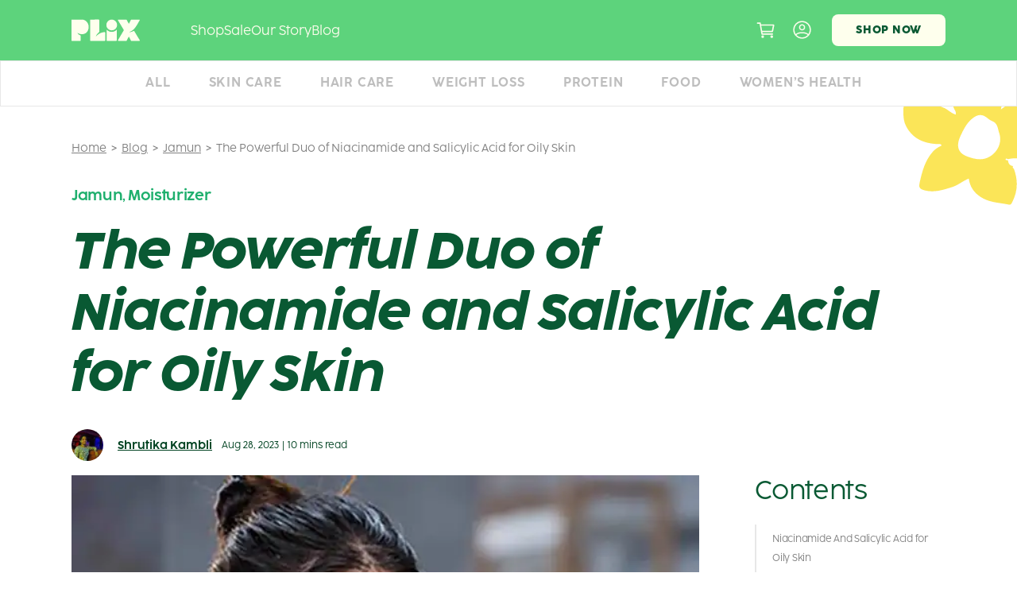

--- FILE ---
content_type: text/html; charset=UTF-8
request_url: https://www.plixlife.com/blog/the-powerful-duo-of-niacinamide-and-salicylic-acid-for-oily-skin/
body_size: 28646
content:
<!doctype html>
<html lang="en-US" prefix="og: https://ogp.me/ns#">

<head>
	<meta charset="UTF-8">
	<meta name="viewport" content="width=device-width, initial-scale=1, minimum-scale=1, maximum-scale=1, user-scalable=no shrink-to-fit=no">
	<link rel="profile" href="https://gmpg.org/xfn/11">
	<link rel="shortcut icon" href="https://www.plixlife.com/blog/wp-content/themes/plix-31oct/assets/images/favicon.png">

	
<!-- Search Engine Optimization by Rank Math - https://rankmath.com/ -->
<title>The Powerful Duo Of Niacinamide And Salicylic Acid For Oily Skin | Plix</title>
<meta name="description" content="Discover the perfect pair for oily skin – Niacinamide &amp; Salicylic Acid. Learn how this dynamic duo fights shine, breakouts, and achieves clear, balanced skin"/>
<meta name="robots" content="follow, index, max-snippet:-1, max-video-preview:-1, max-image-preview:large"/>
<link rel="canonical" href="https://www.plixlife.com/blog/the-powerful-duo-of-niacinamide-and-salicylic-acid-for-oily-skin/" />
<meta property="og:locale" content="en_US" />
<meta property="og:type" content="article" />
<meta property="og:title" content="The Powerful Duo Of Niacinamide And Salicylic Acid For Oily Skin | Plix" />
<meta property="og:description" content="Discover the perfect pair for oily skin – Niacinamide &amp; Salicylic Acid. Learn how this dynamic duo fights shine, breakouts, and achieves clear, balanced skin" />
<meta property="og:url" content="https://www.plixlife.com/blog/the-powerful-duo-of-niacinamide-and-salicylic-acid-for-oily-skin/" />
<meta property="og:site_name" content="Plixlife" />
<meta property="article:publisher" content="https://www.facebook.com/lotusorganicsplus/" />
<meta property="article:author" content="https://www.facebook.com/profile.php?id=100000263107544" />
<meta property="article:section" content="Jamun" />
<meta property="og:updated_time" content="2023-08-28T16:08:54+05:30" />
<meta property="og:image" content="https://www.plixlife.com/blog/wp-content/uploads/2023/08/13.The-Powerful-Duo-of-Niacinamide-and-Salicylic-Acid-for-Oily-Skin.jpg" />
<meta property="og:image:secure_url" content="https://www.plixlife.com/blog/wp-content/uploads/2023/08/13.The-Powerful-Duo-of-Niacinamide-and-Salicylic-Acid-for-Oily-Skin.jpg" />
<meta property="og:image:width" content="630" />
<meta property="og:image:height" content="425" />
<meta property="og:image:alt" content="The Powerful Duo of Niacinamide and Salicylic Acid for Oily Skin" />
<meta property="og:image:type" content="image/jpeg" />
<meta property="article:published_time" content="2023-08-28T16:06:38+05:30" />
<meta property="article:modified_time" content="2023-08-28T16:08:54+05:30" />
<meta name="twitter:card" content="summary_large_image" />
<meta name="twitter:title" content="The Powerful Duo Of Niacinamide And Salicylic Acid For Oily Skin | Plix" />
<meta name="twitter:description" content="Discover the perfect pair for oily skin – Niacinamide &amp; Salicylic Acid. Learn how this dynamic duo fights shine, breakouts, and achieves clear, balanced skin" />
<meta name="twitter:site" content="@https://twitter.com/lotusherbals" />
<meta name="twitter:creator" content="@https://twitter.com/lotusherbals" />
<meta name="twitter:image" content="https://www.plixlife.com/blog/wp-content/uploads/2023/08/13.The-Powerful-Duo-of-Niacinamide-and-Salicylic-Acid-for-Oily-Skin.jpg" />
<meta name="twitter:label1" content="Written by" />
<meta name="twitter:data1" content="Shrutika Kambli" />
<meta name="twitter:label2" content="Time to read" />
<meta name="twitter:data2" content="10 minutes" />
<script type="application/ld+json" class="rank-math-schema">{"@context":"https://schema.org","@graph":[{"@type":"Organization","@id":"https://www.plixlife.com/blog/#organization","name":"Lotus Organics","url":"https://lotus-organics.com/blog","sameAs":["https://www.facebook.com/lotusorganicsplus/","https://twitter.com/https://twitter.com/lotusherbals"]},{"@type":"WebSite","@id":"https://www.plixlife.com/blog/#website","url":"https://www.plixlife.com/blog","name":"Plixlife","publisher":{"@id":"https://www.plixlife.com/blog/#organization"},"inLanguage":"en-US"},{"@type":"ImageObject","@id":"https://www.plixlife.com/blog/wp-content/uploads/2023/08/13.The-Powerful-Duo-of-Niacinamide-and-Salicylic-Acid-for-Oily-Skin.jpg","url":"https://www.plixlife.com/blog/wp-content/uploads/2023/08/13.The-Powerful-Duo-of-Niacinamide-and-Salicylic-Acid-for-Oily-Skin.jpg","width":"630","height":"425","inLanguage":"en-US"},{"@type":"BreadcrumbList","@id":"https://www.plixlife.com/blog/the-powerful-duo-of-niacinamide-and-salicylic-acid-for-oily-skin/#breadcrumb","itemListElement":[{"@type":"ListItem","position":"1","item":{"@id":"https://lotus-organics.com/blog","name":"Home"}},{"@type":"ListItem","position":"2","item":{"@id":"https://www.plixlife.com/blog/category/jamun/","name":"Jamun"}},{"@type":"ListItem","position":"3","item":{"@id":"https://www.plixlife.com/blog/the-powerful-duo-of-niacinamide-and-salicylic-acid-for-oily-skin/","name":"The Powerful Duo of Niacinamide and Salicylic Acid for Oily Skin"}}]},{"@type":"WebPage","@id":"https://www.plixlife.com/blog/the-powerful-duo-of-niacinamide-and-salicylic-acid-for-oily-skin/#webpage","url":"https://www.plixlife.com/blog/the-powerful-duo-of-niacinamide-and-salicylic-acid-for-oily-skin/","name":"The Powerful Duo Of Niacinamide And Salicylic Acid For Oily Skin | Plix","datePublished":"2023-08-28T16:06:38+05:30","dateModified":"2023-08-28T16:08:54+05:30","isPartOf":{"@id":"https://www.plixlife.com/blog/#website"},"primaryImageOfPage":{"@id":"https://www.plixlife.com/blog/wp-content/uploads/2023/08/13.The-Powerful-Duo-of-Niacinamide-and-Salicylic-Acid-for-Oily-Skin.jpg"},"inLanguage":"en-US","breadcrumb":{"@id":"https://www.plixlife.com/blog/the-powerful-duo-of-niacinamide-and-salicylic-acid-for-oily-skin/#breadcrumb"}},{"@type":"Person","@id":"https://www.plixlife.com/blog/author/shrutika-kambli/","name":"Shrutika Kambli","url":"https://www.plixlife.com/blog/author/shrutika-kambli/","image":{"@type":"ImageObject","@id":"https://www.plixlife.com/blog/wp-content/uploads/2022/10/shrutika-kambli_avatar-96x96.jpeg","url":"https://www.plixlife.com/blog/wp-content/uploads/2022/10/shrutika-kambli_avatar-96x96.jpeg","caption":"Shrutika Kambli","inLanguage":"en-US"},"sameAs":["https://www.facebook.com/profile.php?id=100000263107544"],"worksFor":{"@id":"https://www.plixlife.com/blog/#organization"}},{"@type":"BlogPosting","headline":"The Powerful Duo Of Niacinamide And Salicylic Acid For Oily Skin | Plix","datePublished":"2023-08-28T16:06:38+05:30","dateModified":"2023-08-28T16:08:54+05:30","articleSection":"Jamun, Moisturizer","author":{"@id":"https://www.plixlife.com/blog/author/shrutika-kambli/","name":"Shrutika Kambli"},"publisher":{"@id":"https://www.plixlife.com/blog/#organization"},"description":"Discover the perfect pair for oily skin \u2013 Niacinamide &amp; Salicylic Acid. Learn how this dynamic duo fights shine, breakouts, and achieves clear, balanced skin","name":"The Powerful Duo Of Niacinamide And Salicylic Acid For Oily Skin | Plix","@id":"https://www.plixlife.com/blog/the-powerful-duo-of-niacinamide-and-salicylic-acid-for-oily-skin/#richSnippet","isPartOf":{"@id":"https://www.plixlife.com/blog/the-powerful-duo-of-niacinamide-and-salicylic-acid-for-oily-skin/#webpage"},"image":{"@id":"https://www.plixlife.com/blog/wp-content/uploads/2023/08/13.The-Powerful-Duo-of-Niacinamide-and-Salicylic-Acid-for-Oily-Skin.jpg"},"inLanguage":"en-US","mainEntityOfPage":{"@id":"https://www.plixlife.com/blog/the-powerful-duo-of-niacinamide-and-salicylic-acid-for-oily-skin/#webpage"}}]}</script>
<!-- /Rank Math WordPress SEO plugin -->

<link rel='dns-prefetch' href='//cdnjs.cloudflare.com' />
<link rel="alternate" type="application/rss+xml" title="Plixlife &raquo; Feed" href="https://www.plixlife.com/blog/feed/" />
<link rel="alternate" title="oEmbed (JSON)" type="application/json+oembed" href="https://www.plixlife.com/blog/wp-json/oembed/1.0/embed?url=https%3A%2F%2Fwww.plixlife.com%2Fblog%2Fthe-powerful-duo-of-niacinamide-and-salicylic-acid-for-oily-skin%2F" />
<link rel="alternate" title="oEmbed (XML)" type="text/xml+oembed" href="https://www.plixlife.com/blog/wp-json/oembed/1.0/embed?url=https%3A%2F%2Fwww.plixlife.com%2Fblog%2Fthe-powerful-duo-of-niacinamide-and-salicylic-acid-for-oily-skin%2F&#038;format=xml" />
<link rel="alternate" type="application/rss+xml" title="Plixlife &raquo; Stories Feed" href="https://www.plixlife.com/blog/web-stories/feed/"><style id='wp-img-auto-sizes-contain-inline-css'>
img:is([sizes=auto i],[sizes^="auto," i]){contain-intrinsic-size:3000px 1500px}
/*# sourceURL=wp-img-auto-sizes-contain-inline-css */
</style>
<style id='wp-emoji-styles-inline-css'>

	img.wp-smiley, img.emoji {
		display: inline !important;
		border: none !important;
		box-shadow: none !important;
		height: 1em !important;
		width: 1em !important;
		margin: 0 0.07em !important;
		vertical-align: -0.1em !important;
		background: none !important;
		padding: 0 !important;
	}
/*# sourceURL=wp-emoji-styles-inline-css */
</style>
<style id='wp-block-library-inline-css'>
:root{--wp-block-synced-color:#7a00df;--wp-block-synced-color--rgb:122,0,223;--wp-bound-block-color:var(--wp-block-synced-color);--wp-editor-canvas-background:#ddd;--wp-admin-theme-color:#007cba;--wp-admin-theme-color--rgb:0,124,186;--wp-admin-theme-color-darker-10:#006ba1;--wp-admin-theme-color-darker-10--rgb:0,107,160.5;--wp-admin-theme-color-darker-20:#005a87;--wp-admin-theme-color-darker-20--rgb:0,90,135;--wp-admin-border-width-focus:2px}@media (min-resolution:192dpi){:root{--wp-admin-border-width-focus:1.5px}}.wp-element-button{cursor:pointer}:root .has-very-light-gray-background-color{background-color:#eee}:root .has-very-dark-gray-background-color{background-color:#313131}:root .has-very-light-gray-color{color:#eee}:root .has-very-dark-gray-color{color:#313131}:root .has-vivid-green-cyan-to-vivid-cyan-blue-gradient-background{background:linear-gradient(135deg,#00d084,#0693e3)}:root .has-purple-crush-gradient-background{background:linear-gradient(135deg,#34e2e4,#4721fb 50%,#ab1dfe)}:root .has-hazy-dawn-gradient-background{background:linear-gradient(135deg,#faaca8,#dad0ec)}:root .has-subdued-olive-gradient-background{background:linear-gradient(135deg,#fafae1,#67a671)}:root .has-atomic-cream-gradient-background{background:linear-gradient(135deg,#fdd79a,#004a59)}:root .has-nightshade-gradient-background{background:linear-gradient(135deg,#330968,#31cdcf)}:root .has-midnight-gradient-background{background:linear-gradient(135deg,#020381,#2874fc)}:root{--wp--preset--font-size--normal:16px;--wp--preset--font-size--huge:42px}.has-regular-font-size{font-size:1em}.has-larger-font-size{font-size:2.625em}.has-normal-font-size{font-size:var(--wp--preset--font-size--normal)}.has-huge-font-size{font-size:var(--wp--preset--font-size--huge)}.has-text-align-center{text-align:center}.has-text-align-left{text-align:left}.has-text-align-right{text-align:right}.has-fit-text{white-space:nowrap!important}#end-resizable-editor-section{display:none}.aligncenter{clear:both}.items-justified-left{justify-content:flex-start}.items-justified-center{justify-content:center}.items-justified-right{justify-content:flex-end}.items-justified-space-between{justify-content:space-between}.screen-reader-text{border:0;clip-path:inset(50%);height:1px;margin:-1px;overflow:hidden;padding:0;position:absolute;width:1px;word-wrap:normal!important}.screen-reader-text:focus{background-color:#ddd;clip-path:none;color:#444;display:block;font-size:1em;height:auto;left:5px;line-height:normal;padding:15px 23px 14px;text-decoration:none;top:5px;width:auto;z-index:100000}html :where(.has-border-color){border-style:solid}html :where([style*=border-top-color]){border-top-style:solid}html :where([style*=border-right-color]){border-right-style:solid}html :where([style*=border-bottom-color]){border-bottom-style:solid}html :where([style*=border-left-color]){border-left-style:solid}html :where([style*=border-width]){border-style:solid}html :where([style*=border-top-width]){border-top-style:solid}html :where([style*=border-right-width]){border-right-style:solid}html :where([style*=border-bottom-width]){border-bottom-style:solid}html :where([style*=border-left-width]){border-left-style:solid}html :where(img[class*=wp-image-]){height:auto;max-width:100%}:where(figure){margin:0 0 1em}html :where(.is-position-sticky){--wp-admin--admin-bar--position-offset:var(--wp-admin--admin-bar--height,0px)}@media screen and (max-width:600px){html :where(.is-position-sticky){--wp-admin--admin-bar--position-offset:0px}}

/*# sourceURL=wp-block-library-inline-css */
</style><style id='global-styles-inline-css'>
:root{--wp--preset--aspect-ratio--square: 1;--wp--preset--aspect-ratio--4-3: 4/3;--wp--preset--aspect-ratio--3-4: 3/4;--wp--preset--aspect-ratio--3-2: 3/2;--wp--preset--aspect-ratio--2-3: 2/3;--wp--preset--aspect-ratio--16-9: 16/9;--wp--preset--aspect-ratio--9-16: 9/16;--wp--preset--color--black: #000000;--wp--preset--color--cyan-bluish-gray: #abb8c3;--wp--preset--color--white: #ffffff;--wp--preset--color--pale-pink: #f78da7;--wp--preset--color--vivid-red: #cf2e2e;--wp--preset--color--luminous-vivid-orange: #ff6900;--wp--preset--color--luminous-vivid-amber: #fcb900;--wp--preset--color--light-green-cyan: #7bdcb5;--wp--preset--color--vivid-green-cyan: #00d084;--wp--preset--color--pale-cyan-blue: #8ed1fc;--wp--preset--color--vivid-cyan-blue: #0693e3;--wp--preset--color--vivid-purple: #9b51e0;--wp--preset--gradient--vivid-cyan-blue-to-vivid-purple: linear-gradient(135deg,rgb(6,147,227) 0%,rgb(155,81,224) 100%);--wp--preset--gradient--light-green-cyan-to-vivid-green-cyan: linear-gradient(135deg,rgb(122,220,180) 0%,rgb(0,208,130) 100%);--wp--preset--gradient--luminous-vivid-amber-to-luminous-vivid-orange: linear-gradient(135deg,rgb(252,185,0) 0%,rgb(255,105,0) 100%);--wp--preset--gradient--luminous-vivid-orange-to-vivid-red: linear-gradient(135deg,rgb(255,105,0) 0%,rgb(207,46,46) 100%);--wp--preset--gradient--very-light-gray-to-cyan-bluish-gray: linear-gradient(135deg,rgb(238,238,238) 0%,rgb(169,184,195) 100%);--wp--preset--gradient--cool-to-warm-spectrum: linear-gradient(135deg,rgb(74,234,220) 0%,rgb(151,120,209) 20%,rgb(207,42,186) 40%,rgb(238,44,130) 60%,rgb(251,105,98) 80%,rgb(254,248,76) 100%);--wp--preset--gradient--blush-light-purple: linear-gradient(135deg,rgb(255,206,236) 0%,rgb(152,150,240) 100%);--wp--preset--gradient--blush-bordeaux: linear-gradient(135deg,rgb(254,205,165) 0%,rgb(254,45,45) 50%,rgb(107,0,62) 100%);--wp--preset--gradient--luminous-dusk: linear-gradient(135deg,rgb(255,203,112) 0%,rgb(199,81,192) 50%,rgb(65,88,208) 100%);--wp--preset--gradient--pale-ocean: linear-gradient(135deg,rgb(255,245,203) 0%,rgb(182,227,212) 50%,rgb(51,167,181) 100%);--wp--preset--gradient--electric-grass: linear-gradient(135deg,rgb(202,248,128) 0%,rgb(113,206,126) 100%);--wp--preset--gradient--midnight: linear-gradient(135deg,rgb(2,3,129) 0%,rgb(40,116,252) 100%);--wp--preset--font-size--small: 13px;--wp--preset--font-size--medium: 20px;--wp--preset--font-size--large: 36px;--wp--preset--font-size--x-large: 42px;--wp--preset--spacing--20: 0.44rem;--wp--preset--spacing--30: 0.67rem;--wp--preset--spacing--40: 1rem;--wp--preset--spacing--50: 1.5rem;--wp--preset--spacing--60: 2.25rem;--wp--preset--spacing--70: 3.38rem;--wp--preset--spacing--80: 5.06rem;--wp--preset--shadow--natural: 6px 6px 9px rgba(0, 0, 0, 0.2);--wp--preset--shadow--deep: 12px 12px 50px rgba(0, 0, 0, 0.4);--wp--preset--shadow--sharp: 6px 6px 0px rgba(0, 0, 0, 0.2);--wp--preset--shadow--outlined: 6px 6px 0px -3px rgb(255, 255, 255), 6px 6px rgb(0, 0, 0);--wp--preset--shadow--crisp: 6px 6px 0px rgb(0, 0, 0);}:where(.is-layout-flex){gap: 0.5em;}:where(.is-layout-grid){gap: 0.5em;}body .is-layout-flex{display: flex;}.is-layout-flex{flex-wrap: wrap;align-items: center;}.is-layout-flex > :is(*, div){margin: 0;}body .is-layout-grid{display: grid;}.is-layout-grid > :is(*, div){margin: 0;}:where(.wp-block-columns.is-layout-flex){gap: 2em;}:where(.wp-block-columns.is-layout-grid){gap: 2em;}:where(.wp-block-post-template.is-layout-flex){gap: 1.25em;}:where(.wp-block-post-template.is-layout-grid){gap: 1.25em;}.has-black-color{color: var(--wp--preset--color--black) !important;}.has-cyan-bluish-gray-color{color: var(--wp--preset--color--cyan-bluish-gray) !important;}.has-white-color{color: var(--wp--preset--color--white) !important;}.has-pale-pink-color{color: var(--wp--preset--color--pale-pink) !important;}.has-vivid-red-color{color: var(--wp--preset--color--vivid-red) !important;}.has-luminous-vivid-orange-color{color: var(--wp--preset--color--luminous-vivid-orange) !important;}.has-luminous-vivid-amber-color{color: var(--wp--preset--color--luminous-vivid-amber) !important;}.has-light-green-cyan-color{color: var(--wp--preset--color--light-green-cyan) !important;}.has-vivid-green-cyan-color{color: var(--wp--preset--color--vivid-green-cyan) !important;}.has-pale-cyan-blue-color{color: var(--wp--preset--color--pale-cyan-blue) !important;}.has-vivid-cyan-blue-color{color: var(--wp--preset--color--vivid-cyan-blue) !important;}.has-vivid-purple-color{color: var(--wp--preset--color--vivid-purple) !important;}.has-black-background-color{background-color: var(--wp--preset--color--black) !important;}.has-cyan-bluish-gray-background-color{background-color: var(--wp--preset--color--cyan-bluish-gray) !important;}.has-white-background-color{background-color: var(--wp--preset--color--white) !important;}.has-pale-pink-background-color{background-color: var(--wp--preset--color--pale-pink) !important;}.has-vivid-red-background-color{background-color: var(--wp--preset--color--vivid-red) !important;}.has-luminous-vivid-orange-background-color{background-color: var(--wp--preset--color--luminous-vivid-orange) !important;}.has-luminous-vivid-amber-background-color{background-color: var(--wp--preset--color--luminous-vivid-amber) !important;}.has-light-green-cyan-background-color{background-color: var(--wp--preset--color--light-green-cyan) !important;}.has-vivid-green-cyan-background-color{background-color: var(--wp--preset--color--vivid-green-cyan) !important;}.has-pale-cyan-blue-background-color{background-color: var(--wp--preset--color--pale-cyan-blue) !important;}.has-vivid-cyan-blue-background-color{background-color: var(--wp--preset--color--vivid-cyan-blue) !important;}.has-vivid-purple-background-color{background-color: var(--wp--preset--color--vivid-purple) !important;}.has-black-border-color{border-color: var(--wp--preset--color--black) !important;}.has-cyan-bluish-gray-border-color{border-color: var(--wp--preset--color--cyan-bluish-gray) !important;}.has-white-border-color{border-color: var(--wp--preset--color--white) !important;}.has-pale-pink-border-color{border-color: var(--wp--preset--color--pale-pink) !important;}.has-vivid-red-border-color{border-color: var(--wp--preset--color--vivid-red) !important;}.has-luminous-vivid-orange-border-color{border-color: var(--wp--preset--color--luminous-vivid-orange) !important;}.has-luminous-vivid-amber-border-color{border-color: var(--wp--preset--color--luminous-vivid-amber) !important;}.has-light-green-cyan-border-color{border-color: var(--wp--preset--color--light-green-cyan) !important;}.has-vivid-green-cyan-border-color{border-color: var(--wp--preset--color--vivid-green-cyan) !important;}.has-pale-cyan-blue-border-color{border-color: var(--wp--preset--color--pale-cyan-blue) !important;}.has-vivid-cyan-blue-border-color{border-color: var(--wp--preset--color--vivid-cyan-blue) !important;}.has-vivid-purple-border-color{border-color: var(--wp--preset--color--vivid-purple) !important;}.has-vivid-cyan-blue-to-vivid-purple-gradient-background{background: var(--wp--preset--gradient--vivid-cyan-blue-to-vivid-purple) !important;}.has-light-green-cyan-to-vivid-green-cyan-gradient-background{background: var(--wp--preset--gradient--light-green-cyan-to-vivid-green-cyan) !important;}.has-luminous-vivid-amber-to-luminous-vivid-orange-gradient-background{background: var(--wp--preset--gradient--luminous-vivid-amber-to-luminous-vivid-orange) !important;}.has-luminous-vivid-orange-to-vivid-red-gradient-background{background: var(--wp--preset--gradient--luminous-vivid-orange-to-vivid-red) !important;}.has-very-light-gray-to-cyan-bluish-gray-gradient-background{background: var(--wp--preset--gradient--very-light-gray-to-cyan-bluish-gray) !important;}.has-cool-to-warm-spectrum-gradient-background{background: var(--wp--preset--gradient--cool-to-warm-spectrum) !important;}.has-blush-light-purple-gradient-background{background: var(--wp--preset--gradient--blush-light-purple) !important;}.has-blush-bordeaux-gradient-background{background: var(--wp--preset--gradient--blush-bordeaux) !important;}.has-luminous-dusk-gradient-background{background: var(--wp--preset--gradient--luminous-dusk) !important;}.has-pale-ocean-gradient-background{background: var(--wp--preset--gradient--pale-ocean) !important;}.has-electric-grass-gradient-background{background: var(--wp--preset--gradient--electric-grass) !important;}.has-midnight-gradient-background{background: var(--wp--preset--gradient--midnight) !important;}.has-small-font-size{font-size: var(--wp--preset--font-size--small) !important;}.has-medium-font-size{font-size: var(--wp--preset--font-size--medium) !important;}.has-large-font-size{font-size: var(--wp--preset--font-size--large) !important;}.has-x-large-font-size{font-size: var(--wp--preset--font-size--x-large) !important;}
/*# sourceURL=global-styles-inline-css */
</style>

<style id='classic-theme-styles-inline-css'>
/*! This file is auto-generated */
.wp-block-button__link{color:#fff;background-color:#32373c;border-radius:9999px;box-shadow:none;text-decoration:none;padding:calc(.667em + 2px) calc(1.333em + 2px);font-size:1.125em}.wp-block-file__button{background:#32373c;color:#fff;text-decoration:none}
/*# sourceURL=/wp-includes/css/classic-themes.min.css */
</style>
<link rel='stylesheet' id='wp-faq-schema-jquery-ui-css' href='https://www.plixlife.com/blog/wp-content/plugins/faq-schema-for-pages-and-posts//css/jquery-ui.css' media='all' />
<link rel='stylesheet' id='plixlife-carousel-css-css' href='https://cdnjs.cloudflare.com/ajax/libs/slick-carousel/1.8.1/slick.min.css' media='all' />
<link rel='stylesheet' id='plixlife-style-css' href='https://www.plixlife.com/blog/wp-content/themes/plix-31oct/style.css' media='all' />
<script src="https://www.plixlife.com/blog/wp-includes/js/jquery/jquery.min.js" id="jquery-core-js"></script>
<script src="https://www.plixlife.com/blog/wp-includes/js/jquery/jquery-migrate.min.js" id="jquery-migrate-js"></script>
<link rel="https://api.w.org/" href="https://www.plixlife.com/blog/wp-json/" /><link rel="alternate" title="JSON" type="application/json" href="https://www.plixlife.com/blog/wp-json/wp/v2/posts/10075" /><link rel="EditURI" type="application/rsd+xml" title="RSD" href="https://www.plixlife.com/blog/xmlrpc.php?rsd" />
<link rel='shortlink' href='https://www.plixlife.com/blog/?p=10075' />
		<script type="application/ld+json">
			{"@context":"https:\/\/schema.org","@type":"FAQPage","mainEntity":[{"@type":"Question","name":"Are salicylic acid and niacinamide good for oily skin?","acceptedAnswer":{"@type":"Answer","text":"Absolutely! Both salicylic acid and niacinamide are excellent choices for oily skin. Salicylic acid is known for its exfoliating and pore-cleansing properties, which can help control excess oil and prevent breakouts. Niacinamide, on the other hand, regulates oil production and minimizes the appearance of pores, resulting in a less shiny complexion. When used together, they can create a balanced and effective skincare routine for oily skin."}},{"@type":"Question","name":"Can I use salicylic acid and niacinamide together?","acceptedAnswer":{"@type":"Answer","text":"Yes, you can definitely use salicylic acid and niacinamide together. In fact, using them together can create a powerful synergy for oily skin. Niacinamide can help mitigate potential irritation from salicylic acid while enhancing its benefits. Look for products that combine these ingredients or layer them in your skincare routine, starting with salicylic acid and following up with niacinamide."}},{"@type":"Question","name":"Can I apply salicylic acid after niacinamide?","acceptedAnswer":{"@type":"Answer","text":"Yes, you can apply salicylic acid after niacinamide in your skincare routine. Niacinamide is water-soluble, while salicylic acid is oil-soluble. Applying water-based products before oil-based products generally allows for better absorption. So, after using niacinamide, you can proceed with salicylic acid to target specific concerns like exfoliation and acne."}},{"@type":"Question","name":"Can I use salicylic acid and niacinamide together every day?","acceptedAnswer":{"@type":"Answer","text":"Using salicylic acid and niacinamide together every day can be effective, but it's essential to be mindful of your skin's tolerance. Start by using them a few times a week and gradually increase the frequency as your skin adjusts. If you notice any signs of irritation or dryness, consider spacing out their usage. Daily use might be suitable for some, but listening to your skin is key."}},{"@type":"Question","name":"Which is better for acne, salicylic or niacinamide?","acceptedAnswer":{"@type":"Answer","text":"Both salicylic acid and niacinamide have their unique benefits for acne-prone skin. Salicylic acid is particularly effective at exfoliating within pores, preventing clogs, and reducing acne. It also has anti-inflammatory properties that can help calm active breakouts. Niacinamide, on the other hand, helps control oil production and reduces the appearance of pores, which are often related to acne development. Using them together can provide a comprehensive approach to managing acne and oily skin."}},{"@type":"Question","name":"Can I layer other products with salicylic acid and niacinamide?","acceptedAnswer":{"@type":"Answer","text":"Absolutely, but it's wise to exercise caution when using products containing other potent actives like retinol or vitamin C alongside salicylic acid and niacinamide. A helpful guideline is to start with the thinnest consistency product and allow each product a brief moment to be absorbed before applying the next. Remember, overloading your routine with too many strong ingredients might lead to skin irritation."}},{"@type":"Question","name":"Can these ingredients be used on body acne as well?","acceptedAnswer":{"@type":"Answer","text":"Yes, Niacinamide and Salicylic Acid can be effective for body acne. Look for body washes or lotions containing these ingredients to address breakouts and excess oil on areas like the chest, back, and shoulders."}},{"@type":"Question","name":"Can I use Niacinamide and Salicylic Acid if I have sensitive skin?","acceptedAnswer":{"@type":"Answer","text":"Yes, you can, but with caution. Both ingredients can be beneficial for sensitive skin, but it's essential to introduce them slowly and in lower concentrations. Conduct a patch test before applying them to your entire face and consider consulting a dermatologist for personalized advice."}},{"@type":"Question","name":"How does the Plix Jamun Active Acne Control Serum work?","acceptedAnswer":{"@type":"Answer","text":"This serum employs clinically proven components such as 2% Salicylic Acid, Zinc, and Caffeine to decrease active acne, balance sebum production, and alleviate the appearance of dark spots. Additionally, it features Jamun extracts for skin detoxification and the promotion of a clearer, more even complexion."}},{"@type":"Question","name":"What significant advantages does the Jamun Smoothie Moisturizer offer?","acceptedAnswer":{"@type":"Answer","text":"The moisturizer boasts the enriching properties of Jamun extracts, 2% Acne Buster, Niacinamide, and Witch Hazel. It effectively reduces active acne, diminishes the visibility of dark spots, refines skin texture, and delivers a potent level of moisturization."}}]}		</script>
		<meta property="og:image" content="https://www.plixlife.com/blog/wp-content/uploads/2023/08/13.The-Powerful-Duo-of-Niacinamide-and-Salicylic-Acid-for-Oily-Skin.jpg"><meta name="generator" content="Powered by WPBakery Page Builder - drag and drop page builder for WordPress."/>
<link rel="icon" href="https://www.plixlife.com/blog/wp-content/uploads/2021/12/Updated_PLIX_Logo_Green_410x-90x90.png" sizes="32x32" />
<link rel="icon" href="https://www.plixlife.com/blog/wp-content/uploads/2021/12/Updated_PLIX_Logo_Green_410x-270x270.png" sizes="192x192" />
<link rel="apple-touch-icon" href="https://www.plixlife.com/blog/wp-content/uploads/2021/12/Updated_PLIX_Logo_Green_410x-180x180.png" />
<meta name="msapplication-TileImage" content="https://www.plixlife.com/blog/wp-content/uploads/2021/12/Updated_PLIX_Logo_Green_410x-270x270.png" />
<noscript><style> .wpb_animate_when_almost_visible { opacity: 1; }</style></noscript>	<!-- Google Tag Manager -->
	<script>
		(function(w, d, s, l, i) {
			w[l] = w[l] || [];
			w[l].push({
				'gtm.start': new Date().getTime(),
				event: 'gtm.js'
			});
			var f = d.getElementsByTagName(s)[0],
				j = d.createElement(s),
				dl = l != 'dataLayer' ? '&l=' + l : '';
			j.async = true;
			j.src =
				'https://www.googletagmanager.com/gtm.js?id=' + i + dl;
			f.parentNode.insertBefore(j, f);
		})(window, document, 'script', 'dataLayer', 'GTM-W9PXJQ7');
	</script>
	<!-- End Google Tag Manager -->
</head>

<body class="wp-singular post-template-default single single-post postid-10075 single-format-standard wp-theme-plix-31oct no-sidebar wpb-js-composer js-comp-ver-6.5.0 vc_responsive">
	<!-- Google Tag Manager (noscript) -->
	<noscript><iframe src="https://www.googletagmanager.com/ns.html?id=GTM-W9PXJQ7" height="0" width="0" style="display:none;visibility:hidden"></iframe></noscript>
	<!-- End Google Tag Manager (noscript) -->
		<div id="page" class="site">
		<a class="skip-link screen-reader-text" href="#primary">Skip to content</a>

		<header id="masthead" class="site-header">
			<div class="announcement-nav">
				<div class="container">
					<p class="center">Build your own box with any 4 products for Rs.1100 only. Click here for more offers</p>
				</div>
			</div>
			<div class="primary-header bg-lime-green">
				<div class="container">
					<div class="primary-header-inner flex fd-row flex-wrap flex-nowrap-lg items-center">
						<button class="menu-toggle menu-toggle-open" aria-controls="primary-menu" aria-expanded="false">
							<svg width="21" height="18" viewBox="0 0 21 18" fill="none" xmlns="http://www.w3.org/2000/svg">
								<path opacity="0.7" d="M20.4375 2.625C20.5781 2.625 20.7188 2.57812 20.8125 2.48438C20.9062 2.39062 21 2.25 21 2.0625V0.5625C21 0.421875 20.9062 0.28125 20.8125 0.1875C20.7188 0.09375 20.5781 0 20.4375 0H0.5625C0.375 0 0.234375 0.09375 0.140625 0.1875C0.046875 0.28125 0 0.421875 0 0.5625V2.0625C0 2.25 0.046875 2.39062 0.140625 2.48438C0.234375 2.57812 0.375 2.625 0.5625 2.625H20.4375ZM20.4375 10.125C20.5781 10.125 20.7188 10.0781 20.8125 9.98438C20.9062 9.89062 21 9.75 21 9.5625V8.0625C21 7.92188 20.9062 7.78125 20.8125 7.6875C20.7188 7.59375 20.5781 7.5 20.4375 7.5H0.5625C0.375 7.5 0.234375 7.59375 0.140625 7.6875C0.046875 7.78125 0 7.92188 0 8.0625V9.5625C0 9.75 0.046875 9.89062 0.140625 9.98438C0.234375 10.0781 0.375 10.125 0.5625 10.125H20.4375ZM20.4375 17.625C20.5781 17.625 20.7188 17.5781 20.8125 17.4844C20.9062 17.3906 21 17.25 21 17.0625V15.5625C21 15.4219 20.9062 15.2812 20.8125 15.1875C20.7188 15.0938 20.5781 15 20.4375 15H0.5625C0.375 15 0.234375 15.0938 0.140625 15.1875C0.046875 15.2812 0 15.4219 0 15.5625V17.0625C0 17.25 0.046875 17.3906 0.140625 17.4844C0.234375 17.5781 0.375 17.625 0.5625 17.625H20.4375Z" fill="#FCFCEC" />
							</svg>
						</button>
						<div class="site-branding">
							<a class="flex items-center" href="https://www.plixlife.com/" rel="home"><img src="https://www.plixlife.com/blog/wp-content/themes/plix-31oct/assets/images/logo.svg" alt="Plix logo"></a>
						</div><!-- .site-branding -->

						<nav id="site-navigation" class="main-navigation">
							<div class="mobile-menu-header">
								<img class="mobile-show" src="https://www.plixlife.com/blog/wp-content/themes/plix-31oct/assets/images/logo-mobile-dark.png" alt="The Plant Plix">
								<button class="menu-toggle menu-toggle-close" aria-controls="primary-menu" aria-expanded="false">
									<svg height="16" viewBox="0 0 32 32" width="16">
										<path d="M16 12.8l-12.8-12.8-3.2 3.2 12.8 12.8-12.8 12.8 3.2 3.2 12.8-12.8 12.8 12.8 3.2-3.2-12.8-12.8 12.8-12.8-3.2-3.2-12.8 12.8z" fill="#444444"></path>
									</svg>
								</button>
							</div>

							<ul id="primary-menu" class="desktop-show"><li id="menu-item-4930" class="menu-item menu-item-type-custom menu-item-object-custom menu-item-4930"><a href="https://www.plixlife.com/">Shop</a></li>
<li id="menu-item-4931" class="menu-item menu-item-type-custom menu-item-object-custom menu-item-4931"><a href="https://www.plixlife.com/page/plix-flashsale/">Sale</a></li>
<li id="menu-item-4932" class="menu-item menu-item-type-custom menu-item-object-custom menu-item-4932"><a href="https://www.plixlife.com/page/why-plix/">Our Story</a></li>
<li id="menu-item-4933" class="menu-item menu-item-type-custom menu-item-object-custom menu-item-home menu-item-4933"><a href="https://www.plixlife.com/blog/">Blog</a></li>
</ul>							<ul id="primary-menu-mobile" class="mobile-show"><li id="menu-item-5067" class="menu-item menu-item-type-custom menu-item-object-custom menu-item-5067"><a href="https://www.plixlife.com/page/shop/">All Products</a></li>
<li id="menu-item-5068" class="divide-menu-item menu-item menu-item-type-custom menu-item-object-custom menu-item-5068"><a href="https://www.plixlife.com/collection/weight-management/134">Weight</a></li>
<li id="menu-item-5069" class="menu-item menu-item-type-custom menu-item-object-custom menu-item-5069"><a href="https://www.plixlife.com/collection/skin-care/75">Skin</a></li>
<li id="menu-item-5070" class="menu-item menu-item-type-custom menu-item-object-custom menu-item-5070"><a href="https://www.plixlife.com/collection/performance/135">Performance</a></li>
<li id="menu-item-5071" class="menu-item menu-item-type-custom menu-item-object-custom menu-item-5071"><a href="https://www.plixlife.com/collection/hair/76">Hair</a></li>
<li id="menu-item-5072" class="menu-item menu-item-type-custom menu-item-object-custom menu-item-5072"><a href="https://www.plixlife.com/collection/womens-health/138">Women&#8217;s Health</a></li>
<li id="menu-item-5073" class="menu-item menu-item-type-custom menu-item-object-custom menu-item-5073"><a href="https://www.plixlife.com/collection/peanut-butters-and-bars/173">Peanut Butters &#038; Bars</a></li>
<li id="menu-item-5074" class="menu-item menu-item-type-custom menu-item-object-custom menu-item-5074"><a href="https://www.plixlife.com/collection/peanut-butters-and-bars/173">Daily Wellbeing</a></li>
<li id="menu-item-5075" class="divide-menu-item menu-item menu-item-type-custom menu-item-object-custom menu-item-5075"><a href="https://www.plixlife.com/collection/new-launches/149">New Launches</a></li>
<li id="menu-item-5076" class="menu-item menu-item-type-custom menu-item-object-custom menu-item-5076"><a href="https://www.plixlife.com/page/plix-combos/">Daily Regimens</a></li>
<li id="menu-item-5077" class="menu-item menu-item-type-custom menu-item-object-custom menu-item-5077"><a href="https://www.plixlife.com/page/plix-flashsale/">Get 50% Off</a></li>
<li id="menu-item-5078" class="menu-item menu-item-type-custom menu-item-object-custom menu-item-5078"><a href="https://www.plixlife.com/collection/hot-prices-page/184">Hot Prices</a></li>
<li id="menu-item-5079" class="menu-item menu-item-type-custom menu-item-object-custom menu-item-5079"><a href="https://www.plixlife.com/page/why-plix/">Why Plix</a></li>
<li id="menu-item-5080" class="menu-item menu-item-type-custom menu-item-object-custom menu-item-5080"><a href="https://verify.plixlife.com/">Verify</a></li>
<li id="menu-item-5081" class="divide-menu-item menu-item menu-item-type-custom menu-item-object-custom menu-item-5081"><a href="https://www.plixlife.com/page/login">Wallet</a></li>
<li id="menu-item-5082" class="menu-item menu-item-type-custom menu-item-object-custom menu-item-5082"><a href="https://www.plixlife.com/page/login">Login/Register</a></li>
</ul>						</nav><!-- #site-navigation -->
						<div class="search-block">
							<form role="search" method="get" id="searchform" action="https://www.plixlife.com/search-new?searchtext=test" >
		<label class="screen-reader-text" for="searchtext">Search for:</label>
		<input type="search" placeholder="Search Product" value="" name="searchtext" id="searchtext" />
		<button type="submit" id="searchsubmit" aria-label="submit search">
			<svg width="19" height="19" viewBox="0 0 19 19" fill="none" xmlns="http://www.w3.org/2000/svg">
				<path d="M17.7188 17.5264L13.0078 12.8154C14.0273 11.585 14.5898 10.0029 14.5898 8.28027C14.5898 4.27246 11.2852 0.967773 7.27734 0.967773C3.23438 0.967773 0 4.27246 0 8.28027C0 12.3232 3.26953 15.5928 7.27734 15.5928C8.96484 15.5928 10.5469 15.0303 11.8125 14.0107L16.5234 18.7217C16.6992 18.8975 16.9102 18.9678 17.1562 18.9678C17.3672 18.9678 17.5781 18.8975 17.7188 18.7217C18.0703 18.4053 18.0703 17.8779 17.7188 17.5264ZM1.6875 8.28027C1.6875 5.18652 4.18359 2.65527 7.3125 2.65527C10.4062 2.65527 12.9375 5.18652 12.9375 8.28027C12.9375 11.4092 10.4062 13.9053 7.3125 13.9053C4.18359 13.9053 1.6875 11.4092 1.6875 8.28027Z"/>
			</svg>
		</button>
	</form>						</div>
						<nav class="flex items-center icon-navigation fd-row-reverse fd-row-lg">
							<a href="https://www.plixlife.com/">
								<svg width="26" height="26" viewBox="0 0 26 26" fill="none" xmlns="http://www.w3.org/2000/svg">
									<path d="M8.9375 21.9375C9.38623 21.9375 9.75 21.5737 9.75 21.125C9.75 20.6763 9.38623 20.3125 8.9375 20.3125C8.48877 20.3125 8.125 20.6763 8.125 21.125C8.125 21.5737 8.48877 21.9375 8.9375 21.9375Z" stroke="#FCFCEC" stroke-width="1.68304" stroke-linecap="round" stroke-linejoin="round" />
									<path d="M20.3125 21.9375C20.7612 21.9375 21.125 21.5737 21.125 21.125C21.125 20.6763 20.7612 20.3125 20.3125 20.3125C19.8638 20.3125 19.5 20.6763 19.5 21.125C19.5 21.5737 19.8638 21.9375 20.3125 21.9375Z" stroke="#FCFCEC" stroke-width="1.68304" stroke-linecap="round" stroke-linejoin="round" />
									<path d="M2.4375 4.0625H5.6875L8.125 17.875H21.125" stroke="#FCFCEC" stroke-width="1.68304" stroke-linecap="round" stroke-linejoin="round" />
									<path d="M8.125 14.625H20.7919C20.8858 14.6251 20.9769 14.5926 21.0496 14.533C21.1223 14.4735 21.1721 14.3906 21.1905 14.2985L22.653 6.98598C22.6648 6.92701 22.6634 6.86616 22.6488 6.80782C22.6342 6.74948 22.6069 6.6951 22.5688 6.6486C22.5306 6.60211 22.4826 6.56466 22.4283 6.53896C22.3739 6.51327 22.3145 6.49996 22.2544 6.5H6.5" stroke="#FCFCEC" stroke-width="1.68304" stroke-linecap="round" stroke-linejoin="round" />
								</svg>
							</a>
							<a href="https://www.plixlife.com/">
								<svg width="25" height="25" viewBox="0 0 25 25" fill="none" xmlns="http://www.w3.org/2000/svg">
									<path d="M12.4999 2.08203C6.74679 2.08203 2.08325 6.74557 2.08325 12.4987C2.08325 18.2518 6.74679 22.9154 12.4999 22.9154C18.253 22.9154 22.9166 18.2518 22.9166 12.4987C22.9166 6.74557 18.253 2.08203 12.4999 2.08203Z" stroke="#FCFCEC" stroke-width="1.5" stroke-linecap="round" stroke-linejoin="round" />
									<path d="M4.44885 19.1091C4.44885 19.1091 6.77073 16.1445 12.4999 16.1445C18.2291 16.1445 20.552 19.1091 20.552 19.1091" stroke="#FCFCEC" stroke-width="1.5" stroke-linecap="round" stroke-linejoin="round" />
									<path d="M12.5 12.5C13.3288 12.5 14.1237 12.1708 14.7097 11.5847C15.2958 10.9987 15.625 10.2038 15.625 9.375C15.625 8.5462 15.2958 7.75134 14.7097 7.16529C14.1237 6.57924 13.3288 6.25 12.5 6.25C11.6712 6.25 10.8763 6.57924 10.2903 7.16529C9.70424 7.75134 9.375 8.5462 9.375 9.375C9.375 10.2038 9.70424 10.9987 10.2903 11.5847C10.8763 12.1708 11.6712 12.5 12.5 12.5V12.5Z" stroke="#FCFCEC" stroke-width="1.5" stroke-linecap="round" stroke-linejoin="round" />
								</svg>
							</a>
						</nav>
						<a class="button button-sm button-shop button-neutral desktop-show" href="https://www.plixlife.com/page/shop/">Shop Now</a>
					</div>
				</div>
			</div>
							<div class="secondary-header bg-lime-green">
					<div class="container">
						<nav id="categories-navigation" class="categories-navigation">
							<ul id="categories-menu" class="menu"><li id="menu-item-4959" class="menu-item menu-item-type-custom menu-item-object-custom menu-item-home menu-item-4959"><a href="https://www.plixlife.com/blog/">All</a></li>
<li id="menu-item-4961" class="menu-item menu-item-type-taxonomy menu-item-object-category menu-item-4961"><a href="https://www.plixlife.com/blog/category/skincare/">Skin Care</a></li>
<li id="menu-item-10083" class="menu-item menu-item-type-taxonomy menu-item-object-category menu-item-10083"><a href="https://www.plixlife.com/blog/category/hair-care/">Hair Care</a></li>
<li id="menu-item-4960" class="menu-item menu-item-type-taxonomy menu-item-object-category menu-item-4960"><a href="https://www.plixlife.com/blog/category/weight-loss/">Weight Loss</a></li>
<li id="menu-item-4962" class="menu-item menu-item-type-taxonomy menu-item-object-category menu-item-4962"><a href="https://www.plixlife.com/blog/category/protein/">Protein</a></li>
<li id="menu-item-4963" class="menu-item menu-item-type-taxonomy menu-item-object-category menu-item-4963"><a href="https://www.plixlife.com/blog/category/food/">Food</a></li>
<li id="menu-item-4964" class="menu-item menu-item-type-taxonomy menu-item-object-category menu-item-4964"><a href="https://www.plixlife.com/blog/category/womens-health/">Women&#8217;s Health</a></li>
</ul>						</nav><!-- #categories-navigation -->
					</div>
				</div>
						<div class="menu-overlay"></div>
			<div class="progress-bar">
				<div class="progress-percentage" id="progress-percentage"></div>
			</div>
		</header><!-- #masthead -->
	<main id="primary" class="site-main">

		<section class="single-blog-container">
			<div class="container">
				
<article id="post-10075" class="blog-card post-10075 post type-post status-publish format-standard has-post-thumbnail hentry category-jamun category-moisturizer">
	<div class="flex fd-column blog-header">
		<nav class="breadcrumb-navigation" aria-label="breadcrumb">
			<ol class="breadcrumb">
				<li class="breadcrumb-item">
					<a href="https://www.plixlife.com/">Home</a>
				</li>
				<li class="breadcrumb-item">
					<a href="https://www.plixlife.com/blog/">Blog</a>
				</li>
								<li class="breadcrumb-item capitalize">
					<a href="https://www.plixlife.com/blog/category/jamun/">Jamun</a>
				</li>
				<li class="breadcrumb-item active" aria-current="page">The Powerful Duo of Niacinamide and Salicylic Acid for Oily Skin</li>
			</ol>
		</nav>
		<div class="blog-meta flex fw-700 justify-between items-center">
			<div class="post-categories"><a href="https://www.plixlife.com/blog/category/jamun/" rel="category tag">Jamun</a>,<a href="https://www.plixlife.com/blog/category/moisturizer/" rel="category tag">Moisturizer</a></div>
		</div>
		<h1 class="single-title">The Powerful Duo of Niacinamide and Salicylic Acid for Oily Skin</h1>	</div>

	<div class="fs-14 author-meta flex items-center justify-between">
		<div class="flex items-center">
			<img alt='' src='https://www.plixlife.com/blog/wp-content/uploads/2022/10/shrutika-kambli_avatar-96x96.jpeg' srcset='https://www.plixlife.com/blog/wp-content/uploads/2022/10/shrutika-kambli_avatar-192x192.jpeg 2x' class='avatar avatar-96 photo' height='96' width='96' decoding='async'/>			<div class="author-name fs-700"><a class="url fn n" href="https://www.plixlife.com/blog/author/shrutika-kambli/">Shrutika Kambli</a></div>
			<div class="blog-date flex items-center">
				Aug 28, 2023				<div class="flex items-center">
					<span class="divider">|</span>
					<div class="read-time fs-12">10 mins read</div>
				</div>
			</div>
		</div>
	</div>

	

	<div class="table-content-mobile">
		<div class="table-content-dropdown">
			<a class="table-content-toggle" href="#" role="button">
				Contents
			</a>
			<ul class="table-content-dropdown-menu"></ul>
		</div>
	</div>
	<div class="table-content-mobile"><select class="form-table-content"></select></div>

	<div class="flex flex-wrap items-start fd-row-lg fd-column-reverse">
		<div class="blog-content">
			<p><b><img fetchpriority="high" decoding="async" class="alignnone  wp-image-10076" src="https://www.plixlife.com/blog/wp-content/uploads/2023/08/13.The-Powerful-Duo-of-Niacinamide-and-Salicylic-Acid-for-Oily-Skin-300x202.jpg" alt="13.The Powerful Duo of Niacinamide and Salicylic Acid for Oily Skin" width="818" height="551" title="The Powerful Duo of Niacinamide and Salicylic Acid for Oily Skin 1" srcset="https://www.plixlife.com/blog/wp-content/uploads/2023/08/13.The-Powerful-Duo-of-Niacinamide-and-Salicylic-Acid-for-Oily-Skin-300x202.jpg 300w, https://www.plixlife.com/blog/wp-content/uploads/2023/08/13.The-Powerful-Duo-of-Niacinamide-and-Salicylic-Acid-for-Oily-Skin-600x405.jpg 600w, https://www.plixlife.com/blog/wp-content/uploads/2023/08/13.The-Powerful-Duo-of-Niacinamide-and-Salicylic-Acid-for-Oily-Skin-142x96.jpg 142w, https://www.plixlife.com/blog/wp-content/uploads/2023/08/13.The-Powerful-Duo-of-Niacinamide-and-Salicylic-Acid-for-Oily-Skin-150x101.jpg 150w, https://www.plixlife.com/blog/wp-content/uploads/2023/08/13.The-Powerful-Duo-of-Niacinamide-and-Salicylic-Acid-for-Oily-Skin.jpg 630w" sizes="(max-width: 818px) 100vw, 818px" /></b></p>
<p><span style="font-weight: 400;">Having oily skin means fighting the constant battle against shine, breakouts, and enlarged pores which can be quite challenging. On one hand, oily skin means it&#8217;s less prone to showing signs of aging; on the other, it often leads to enlarged pores, unwanted greasiness and pesky breakouts! But there’s a dynamic skincare duo that can help tackle oiliness, prevent pimples and help you achieve a clear, balanced complexion. And that duo is niacinamide &amp; salicylic acid! Yes, these two powerful skincare ingredients can be your oily skin&#8217;s new best friend. Wondering how? Keep reading as we explore the use and incredible <strong><a href="https://www.plixlife.com/blog/top-10-benefits-of-niacinamide-serum-for-skin/">benefits of niacinamide</a></strong> and salicylic acid for oily skin. </span></p>
<p><strong>Related Product –  <a href="https://www.plixlife.com/product/jamun-niacinamide-moisturizer-for-active-acne-and-pimples/502">Niacinamide Moisturizer</a></strong></p>
<p><strong>Related Product –</strong>  <strong><a href="https://www.plixlife.com/product/jamun-active-acne-control-dew-serum-for-active-acne-and-dark-spot-reduction-with-salicylic-acid-and-caffeine/454">Salicylic Acid Serum</a></strong></p>
<h2><b>Niacinamide And Salicylic Acid for Oily Skin</b></h2>
<p><span style="font-weight: 400;">Alright, let&#8217;s break it down. Niacinamide is like a soothing hug for your skin. It&#8217;s a form of vitamin B3 which can help improve your skin&#8217;s overall appearance. Salicylic Acid, on the other hand, is like a gentle exfoliator that sweeps away all the gunk clogging up your pores. Together, they form a dynamic duo that&#8217;s perfect for oily skin.</span></p>
<h2><b>Benefits of Niacinamide &amp; Salicylic Acid for Oily Skin</b></h2>
<p><span style="font-weight: 400;">Let&#8217;s talk about the good stuff – the benefits!</span></p>
<h3><b>Oil Control: </b></h3>
<p><span style="font-weight: 400;">Niacinamide helps your skin find that sweet spot between too dry and too oily. By regulating the production of sebum, the oily substance your skin likes to overproduce. This means less shine and fewer chances of breakouts caused by excess oil.</span></p>
<h3><b>Fewer Breakouts:</b></h3>
<p><span style="font-weight: 400;">Salicylic Acid is like a superhero against acne. It dives deep into your pores, unclogging them and preventing those pesky pimples from making an appearance. And guess what? Niacinamide joins the fight too! It helps calm down any redness and irritation caused by breakouts. When these two team up, breakouts might become less frequent visitors. With salicylic acid&#8217;s pore-clearing prowess and niacinamide&#8217;s anti-inflammatory properties, this duo can help prevent those unwelcome surprises. </span></p>
<h3><b>Gentle Exfoliation</b></h3>
<p><span style="font-weight: 400;">Exfoliation is essential for removing dead skin cells that can lead to dullness and breakouts. Salicylic Acid is your go-to exfoliant, as it works its magic without being too harsh on your skin. And guess what? Niacinamide soothes and hydrates your skin while Salicylic Acid does its exfoliating thing.</span></p>
<h3><b>Soothes Redness:</b></h3>
<p><span style="font-weight: 400;">Niacinamide plays a role here too. If your oily skin comes with redness, this vitamin B3 derivative can help calm those irritated areas, giving you a more even complexion. It has anti-inflammatory properties that help calm down the redness and make your skin look naturally radiant. </span></p>
<h3><b>Fades Dark Spots:</b></h3>
<p><span style="font-weight: 400;">Niacinamide gets bonus points for its ability to fade the appearance of dark spots. So if acne or excess oiliness left its mark, Niacinamide can be your go-to skin ingredient.</span></p>
<h3><b>Improved Skin Texture:</b></h3>
<p><span style="font-weight: 400;">Salicylic Acid isn&#8217;t just about unclogging pores; it also exfoliates your skin gently while niacinamide enhances skin appearance by diminishing marks &amp; redness. With regular use, they can help soothe your skin’s rough patches and make your skin feel smoother and more refined.</span></p>
<h3><b>Balanced Skin:</b></h3>
<p><span style="font-weight: 400;">Facing the challenge of an oily T-zone combined with dry cheeks? No need to worry, because these two ingredients are here to provide a solution. Salicylic acid takes care of excess oil in specific areas, while niacinamide ensures hydration and balance for the drier regions. It&#8217;s like a collaborative skincare routine tailored to your face&#8217;s needs.</span></p>
<h3><b>Anti-Aging Duo:</b></h3>
<p><span style="font-weight: 400;">Niacinamide isn&#8217;t just for one age group – it&#8217;s also a valuable asset for individuals aiming to minimize the appearance of fine lines and wrinkles. When coupled with salicylic acid, you&#8217;re witnessing the partnership of two potent ingredients that play a crucial role in maintaining youthful and healthy skin.</span></p>
<h2><b>Incorporating Niacinamide and Salicylic Acid for Oily Skin</b></h2>
<p><span style="font-weight: 400;">Alright, so now you&#8217;re probably wondering how to introduce this dynamic duo into your skincare routine. Here&#8217;s a simple guide:</span></p>
<ol>
<li>
<h3><b> Cleanser with Salicylic Acid: </b></h3>
</li>
</ol>
<p><span style="font-weight: 400;">To kick-start your routine, consider using a cleanser that contains Salicylic Acid. This will help ensure that your face is clean and ready for the next steps.</span></p>
<ol start="2">
<li>
<h3><b> Salicylic Acid Serum:</b></h3>
</li>
</ol>
<p><span style="font-weight: 400;">Next up, is the serum step. A serum with Salicylic Acid will give your skin the targeted treatment it needs. Just a few drops are enough to let Salicylic Acid work its magic on those clogged pores.</span></p>
<p><span style="font-weight: 400;">Incorporate </span><a href="https://www.plixlife.com/product/jamun-active-acne-control-dew-serum-for-active-acne-and-dark-spot-reduction-with-salicylic-acid-and-caffeine/454"><span style="font-weight: 400;"><strong>Plix Jamun Active Acne Control Serum </strong></span></a><span style="font-weight: 400;">into your skincare regimen to achieve a glowing complexion! Backed by clinical evidence, this serum combines 2% Salicylic Acid, Zinc, and caffeine to effectively diminish active acne, excess oil, and imperfections. Enriched with Jamun extracts, it purifies and fades acne scars, while its mild exfoliating properties unveil refined pores and a more clarified complexion. Experience the revelation of a more luminous skin tone as Zinc combats acne-causing bacteria, and Caffeine provides soothing benefits. Its lightweight consistency allows for deep penetration, catering to all skin types and leaving them revitalized. Through regular and persistent usage, this serum will help you achieve clearer, more radiant, and acne-free skin, instilling newfound confidence in your daily skincare routine.</span></p>
<ol start="3">
<li>
<h3><b> Niacinamide Moisturizer:</b></h3>
</li>
</ol>
<p><span style="font-weight: 400;">Lock in all the goodness with a moisturizer that contains Niacinamide. Opt for a moisturizer that boasts Niacinamide. Not only does it keep your skin hydrated, but it also helps control oiliness throughout the day.</span></p>
<p><span style="font-weight: 400;">Enhance your skincare routine with niacinamide-enriched </span><a href="https://www.plixlife.com/product/jamun-niacinamide-moisturizer-for-active-acne-and-pimples/502"><span style="font-weight: 400;"><strong>Plix Jamun Smoothie Moisturizer </strong></span></a><span style="font-weight: 400;">– a luminous skin potion infused with the vitality of fruits and potent actives. At its core is Niacinamide, a cherished skincare ingredient, diligently dedicated to brightening your skin tone and attaining radiant uniformity. Once you incorporate this face cream, you’ll observe noticeable transformations as it can diminish active acne, fade dark spots, and enhance skin texture. This feather-light treasure, appropriate for all skin types, offers profound hydration that quickly seeps in, leaving your skin well-nourished and delightfully pliable.</span></p>
<p class="blog-card-title"><strong>Related Article &#8211; </strong><strong><a href="https://www.plixlife.com/blog/how-to-choose-the-right-moisturizer-for-skin/" rel="bookmark">How To Choose The Right Moisturizer For Skin</a></strong></p>
<ol start="4">
<li>
<h3><b> Spot Treatment:</b></h3>
</li>
</ol>
<p><span style="font-weight: 400;">Got a breakout emergency? Look for a targeted spot treatment gel with Salicylic Acid. It&#8217;s like sending a quick distress signal to those pesky pimples.</span></p>
<ol start="5">
<li>
<h3><b> Sunscreen: </b></h3>
</li>
</ol>
<p><span style="font-weight: 400;">Last but not least, never skip sunscreen. Both Niacinamide and Salicylic Acid can make your skin a bit more sensitive to the sun, so sun protection is non-negotiable.</span></p>
<h2><b>Tips for using Niacinamide and Salicylic Acid for oily skin in daily routine</b></h2>
<p><span style="font-weight: 400;">Embarking on a new skincare journey with salicylic acid and niacinamide? Here are some essential tips to ensure a smooth and successful integration into your routine.</span></p>
<h3><b>Start Slowly:</b></h3>
<p><b> </b><span style="font-weight: 400;">Begin by using products containing salicylic acid and niacinamide a few times a week. This allows your skin to acclimate without overwhelming it.</span></p>
<h3><b>Patch Test:</b></h3>
<p><b> </b><span style="font-weight: 400;">Before applying these ingredients to your entire face, perform a patch test on a small area of your skin to check for any adverse reactions.</span></p>
<h3><b>Layering Sequence:</b></h3>
<p><span style="font-weight: 400;">Apply salicylic acid serum first to target specific concerns like oiliness and acne. Allow it to absorb for a minute or two before applying niacinamide moisturizer. This sequence ensures that each ingredient can work optimally without interference.</span></p>
<h3><b>Consistent Application: </b></h3>
<p><span style="font-weight: 400;">Consistency is key. Incorporate salicylic acid and niacinamide into your routine consistently to see long-term improvements.</span></p>
<h3><b>Monitor Sensitivity:</b></h3>
<p><span style="font-weight: 400;"> Keep an eye out for any signs of irritation, redness, or dryness. If you experience any discomfort, consider reducing the frequency of use.</span></p>
<p><span style="font-weight: 400;">Remember, everyone&#8217;s skin is unique. Listen to your skin&#8217;s cues and adjust your routine accordingly. If you&#8217;re uncertain, consulting a dermatologist can provide personalized guidance for your skincare journey.</span></p>
<p class="blog-card-title"><strong>Related Article &#8211; </strong><strong><a href="https://www.plixlife.com/blog/can-we-use-salicylic-acid-and-niacinamide-together/" rel="bookmark">Can we use salicylic acid and niacinamide together?</a></strong></p>
<h2><b>Conclusion</b></h2>
<p><span style="font-weight: 400;">Oily skin might have been a cause of frustration, but with Niacinamide and Salicylic Acid as your allies, you&#8217;re armed with the right tools to face the challenge head-on. These ingredients are like the dynamic duo you&#8217;ve been waiting for, addressing oiliness, pores, redness, and more. So why not give them a try? Remember, skincare is a journey, and with a little patience, you could be well on your way to happier, balanced skin. So, here&#8217;s to the powerful duo – Niacinamide and Salicylic Acid – your new partners in crime against oily skin!</span></p>
<h2><b>Frequently Asked Questions (FAQs)</b></h2>
<h3><b> Are salicylic acid and niacinamide good for oily skin?</b></h3>
<p><span style="font-weight: 400;">Absolutely! Both salicylic acid and niacinamide are excellent choices for oily skin. Salicylic acid is known for its exfoliating and pore-cleansing properties, which can help control excess oil and prevent breakouts. Niacinamide, on the other hand, regulates oil production and minimizes the appearance of pores, resulting in a less shiny complexion. When used together, they can create a balanced and effective skincare routine for oily skin.</span></p>
<h3><b> Can I use salicylic acid and niacinamide together?</b></h3>
<p><span style="font-weight: 400;">Yes, you can definitely use salicylic acid and niacinamide together. In fact, using them together can create a powerful synergy for oily skin. Niacinamide can help mitigate potential irritation from salicylic acid while enhancing its benefits. Look for products that combine these ingredients or layer them in your skincare routine, starting with salicylic acid and following up with niacinamide.</span></p>
<h3><b> Can I apply salicylic acid after niacinamide?</b></h3>
<p><span style="font-weight: 400;">Yes, you can apply salicylic acid after niacinamide in your skincare routine. Niacinamide is water-soluble, while salicylic acid is oil-soluble. Applying water-based products before oil-based products generally allows for better absorption. So, after using niacinamide, you can proceed with salicylic acid to target specific concerns like exfoliation and acne.</span></p>
<h3><b> Can I use salicylic acid and niacinamide together every day?</b></h3>
<p><span style="font-weight: 400;">Using salicylic acid and niacinamide together every day can be effective, but it&#8217;s essential to be mindful of your skin&#8217;s tolerance. Start by using them a few times a week and gradually increase the frequency as your skin adjusts. If you notice any signs of irritation or dryness, consider spacing out their usage. Daily use might be suitable for some, but listening to your skin is key.</span></p>
<h3><b> Which is better for acne, salicylic or niacinamide?</b></h3>
<p><span style="font-weight: 400;">Both salicylic acid and niacinamide have their unique benefits for acne-prone skin. Salicylic acid is particularly effective at exfoliating within pores, preventing clogs, and reducing acne. It also has anti-inflammatory properties that can help calm active breakouts. Niacinamide, on the other hand, helps control oil production and reduces the appearance of pores, which are often related to acne development. Using them together can provide a comprehensive approach to managing acne and oily skin.</span></p>
<h3><b> Can I layer other products with salicylic acid and niacinamide?</b></h3>
<p><span style="font-weight: 400;">Absolutely, but it&#8217;s wise to exercise caution when using products containing other potent actives like retinol or vitamin C alongside salicylic acid and niacinamide. A helpful guideline is to start with the thinnest consistency product and allow each product a brief moment to be absorbed before applying the next. Remember, overloading your routine with too many strong ingredients might lead to skin irritation.</span></p>
<h3><b> Can these ingredients be used on body acne as well?</b></h3>
<p><span style="font-weight: 400;">Yes, Niacinamide and Salicylic Acid can be effective for body acne. Look for body washes or lotions containing these ingredients to address breakouts and excess oil on areas like the chest, back, and shoulders.</span></p>
<h3><b> Can I use Niacinamide and Salicylic Acid if I have sensitive skin?</b></h3>
<p><span style="font-weight: 400;">Yes, you can, but with caution. Both ingredients can be beneficial for sensitive skin, but it&#8217;s essential to introduce them slowly and in lower concentrations. Conduct a patch test before applying them to your entire face and consider consulting a dermatologist for personalized advice.</span></p>
<h3><b> How does the Plix Jamun Active Acne Control Serum work?</b></h3>
<p><span style="font-weight: 400;">This serum employs clinically proven components such as 2% Salicylic Acid, Zinc, and Caffeine to decrease active acne, balance sebum production, and alleviate the appearance of dark spots. Additionally, it features Jamun extracts for skin detoxification and the promotion of a clearer, more even complexion.</span></p>
<h3><b>What significant advantages does the Jamun Smoothie Moisturizer offer?</b></h3>
<p><span style="font-weight: 400;">The moisturizer boasts the enriching properties of Jamun extracts, 2% Acne Buster, Niacinamide, and Witch Hazel. It effectively reduces active acne, diminishes the visibility of dark spots, refines skin texture, and delivers a potent level of moisturization.</span></p>
		</div>

		<div class="blog-sidebar">
			<div class="table-content">
				<h2>Contents</h2>
				<ul></ul>
			</div>
			<div class="social-share">
				<p>Share:</p>
				<div class="social-links">
					<a href="https://api.whatsapp.com/send?text=https://www.plixlife.com/blog/the-powerful-duo-of-niacinamide-and-salicylic-acid-for-oily-skin/" data-action="share/whatsapp/share" target="_blank">
						<svg width="30" height="29" viewBox="0 0 30 29" fill="none" xmlns="http://www.w3.org/2000/svg">
							<path d="M29.9046 14.8172C30.0099 16.0896 29.5909 17.6909 28.9919 19.2066C28.1077 21.4451 26.6845 23.3589 24.7496 24.9092C23.6485 25.7918 22.4464 26.4993 21.1516 27.0368C19.9926 27.5183 18.7651 27.8114 17.4935 27.954C16.1945 28.0995 14.9049 28.0761 13.6238 27.9163C12.6848 27.7992 11.7532 27.5834 10.8626 27.2332C9.99733 26.8932 9.15518 26.5207 8.35725 26.0443C6.85401 25.1464 5.555 24.043 4.51601 22.6595C3.55491 21.3779 2.82855 19.9701 2.09273 18.5602C1.58534 17.5891 1.10426 16.6078 0.737926 15.5888C0.276851 14.3031 -0.0284299 12.9849 0.00209789 11.5882C0.05789 9.07284 1.29058 7.20793 3.21068 5.65147C4.55706 4.5592 6.08556 3.76723 7.67511 3.08622C8.45831 2.75029 9.28887 2.49682 10.0805 2.17921C11.1816 1.73742 12.2806 1.28748 13.4059 0.910837C15.3007 0.276647 17.2029 -0.271014 19.2704 0.145332C20.8305 0.459882 22.1253 1.17143 23.3085 2.16089C25.3381 3.85783 26.8245 5.9589 28.1656 8.17194C29.3341 10.101 29.8983 12.1878 29.9057 14.8172L29.9046 14.8172Z" fill="#095933" />
							<path d="M20.7246 8.37891C19.3633 6.98438 17.5039 6.1875 15.5117 6.1875C11.4609 6.1875 8.14062 9.50781 8.14062 13.5586C8.14062 14.8867 8.50586 16.1484 9.13672 17.2441L8.10742 21.0625L11.9922 20.0664C13.0879 20.6309 14.2832 20.9629 15.5117 20.9629C19.5957 20.9629 22.9824 17.6426 22.9824 13.5918C22.9824 11.5996 22.1191 9.77344 20.7246 8.37891ZM15.5117 19.7012C14.416 19.7012 13.3535 19.4023 12.3906 18.8379L12.1914 18.7051L9.86719 19.3359L10.498 17.0781L10.332 16.8457C9.73438 15.8496 9.40234 14.7207 9.40234 13.5586C9.40234 10.2051 12.1582 7.44922 15.5449 7.44922C17.1719 7.44922 18.6992 8.08008 19.8613 9.24219C21.0234 10.4043 21.7207 11.9316 21.7207 13.5918C21.7207 16.9453 18.8984 19.7012 15.5117 19.7012ZM18.8984 15.1191C18.6992 15.0195 17.8027 14.5879 17.6367 14.5215C17.4707 14.4551 17.3379 14.4219 17.2051 14.6211C17.1055 14.7871 16.7402 15.2188 16.6406 15.3516C16.5078 15.4512 16.4082 15.4844 16.2422 15.3848C15.1465 14.8535 14.4492 14.4219 13.7188 13.1934C13.5195 12.8613 13.918 12.8945 14.25 12.1973C14.3164 12.0645 14.2832 11.9648 14.25 11.8652C14.2168 11.7656 13.8184 10.8691 13.6855 10.5039C13.5195 10.1387 13.3867 10.1719 13.2539 10.1719C13.1543 10.1719 13.0215 10.1719 12.9219 10.1719C12.7891 10.1719 12.5898 10.2051 12.4238 10.4043C12.2578 10.6035 11.793 11.0352 11.793 11.9316C11.793 12.8613 12.4238 13.7246 12.5234 13.8574C12.623 13.957 13.8184 15.8164 15.6777 16.6133C16.8398 17.1445 17.3047 17.1777 17.9023 17.0781C18.2344 17.0449 18.9648 16.6465 19.1309 16.2148C19.2969 15.7832 19.2969 15.418 19.2305 15.3516C19.1973 15.252 19.0645 15.2188 18.8984 15.1191Z" fill="#FEFFED" />
						</svg>
					</a>
					<a id="copylink" href="javascript:void(0)">
						<svg width="29" height="29" viewBox="0 0 29 29" fill="none" xmlns="http://www.w3.org/2000/svg">
							<path d="M0.923277 14.6854V12.1126C1.00297 9.39538 2.50161 7.34215 4.29284 5.50047C6.32553 3.4108 8.81256 1.98753 11.6683 1.22829C12.3986 1.03437 13.1551 0.99911 13.8996 0.975604C16.571 0.892158 19.2388 0.822816 21.7413 2.04159C24.9313 3.59415 27.3993 5.79194 28.5982 9.18383C28.8694 9.95012 28.823 10.7564 28.9122 11.545C28.9253 11.6578 28.8813 11.78 28.9717 11.8788V15.2695C28.848 15.8583 28.8313 16.4624 28.8159 17.0559C28.7802 18.3887 28.2628 19.5252 27.4243 20.5183C25.8448 22.3894 24.3164 24.3474 22.1291 25.5732C19.5659 27.0118 16.8434 27.9403 13.8199 28.0437C9.91394 28.1765 6.85719 26.5617 4.22624 23.9455C2.76804 22.4963 2.02704 20.6582 1.50251 18.7048C1.14688 17.3779 1.10763 16.0252 0.920898 14.6842L0.923277 14.6854Z" fill="#095933" />
							<path d="M11.0596 11.5938C12.3721 10.2813 14.5283 10.2813 15.8408 11.5938C17.0127 12.7657 17.1768 14.6172 16.2158 15.9766L16.1924 16C15.958 16.3516 15.4893 16.4219 15.1377 16.1875C14.8096 15.9297 14.7158 15.461 14.9736 15.1329L14.9971 15.1094C15.5361 14.336 15.4424 13.3282 14.7861 12.6719C14.0596 11.9219 12.8643 11.9219 12.1143 12.6719L9.48926 15.2969C8.73926 16.0235 8.73926 17.2188 9.48926 17.9688C10.1455 18.625 11.1768 18.6954 11.9268 18.1797L11.9502 18.1329C12.3018 17.8985 12.7705 17.9688 13.0049 18.3204C13.2393 18.6485 13.1689 19.1172 12.8408 19.375L12.7939 19.3985C11.4346 20.3594 9.60645 20.1954 8.43457 19.0235C7.09863 17.711 7.09863 15.5547 8.43457 14.2422L11.0596 11.5938ZM17.9736 17.4063C16.6611 18.7422 14.5049 18.7422 13.1924 17.4063C12.0205 16.2344 11.8564 14.4063 12.8174 13.0469L12.8408 13.0235C13.0752 12.6719 13.5439 12.6016 13.8955 12.836C14.2236 13.0704 14.3174 13.5391 14.0596 13.8907L14.0361 13.9141C13.4971 14.6641 13.5908 15.6954 14.2471 16.3516C14.9736 17.1016 16.1689 17.1016 16.9189 16.3516L19.5439 13.7266C20.2939 12.9766 20.2939 11.7813 19.5439 11.0547C18.8877 10.3985 17.8564 10.3047 17.1064 10.8438L17.083 10.8672C16.7314 11.125 16.2627 11.0313 16.0283 10.7032C15.7939 10.375 15.8643 9.9063 16.1924 9.64849L16.2393 9.62505C17.5986 8.66411 19.4268 8.82817 20.5986 10C21.9346 11.3125 21.9346 13.4688 20.5986 14.7813L17.9736 17.4063Z" fill="#FEFFED" />
						</svg>
					</a>
					<a href="https://www.facebook.com/sharer/sharer.php?u=https://www.plixlife.com/blog/the-powerful-duo-of-niacinamide-and-salicylic-acid-for-oily-skin/" target="_blank">
						<svg width="30" height="29" viewBox="0 0 30 29" fill="none" xmlns="http://www.w3.org/2000/svg">
							<path d="M29.9046 14.8172C30.0099 16.0896 29.5909 17.6909 28.9919 19.2066C28.1077 21.4451 26.6845 23.3589 24.7496 24.9092C23.6485 25.7918 22.4464 26.4993 21.1516 27.0368C19.9926 27.5183 18.7651 27.8114 17.4935 27.954C16.1945 28.0995 14.9049 28.0761 13.6238 27.9163C12.6848 27.7992 11.7532 27.5834 10.8626 27.2332C9.99733 26.8932 9.15518 26.5207 8.35725 26.0443C6.85401 25.1464 5.555 24.043 4.51601 22.6595C3.55491 21.3779 2.82855 19.9701 2.09273 18.5602C1.58534 17.5891 1.10426 16.6078 0.737926 15.5888C0.276851 14.3031 -0.0284299 12.9849 0.00209789 11.5882C0.05789 9.07284 1.29058 7.20793 3.21068 5.65147C4.55706 4.5592 6.08556 3.76723 7.67511 3.08622C8.45831 2.75029 9.28887 2.49682 10.0805 2.17921C11.1816 1.73742 12.2806 1.28748 13.4059 0.910837C15.3007 0.276647 17.2029 -0.271014 19.2704 0.145332C20.8305 0.459882 22.1253 1.17143 23.3085 2.16089C25.3381 3.85783 26.8245 5.9589 28.1656 8.17194C29.3341 10.101 29.8983 12.1878 29.9057 14.8172L29.9046 14.8172Z" fill="#095933" />
							<path d="M14.9601 7.48047C11.3031 7.48047 8.31104 10.4779 8.31104 14.1696C8.31104 17.5075 10.7446 20.2779 13.9228 20.7786V16.1056H12.234V14.1696H13.9228V12.6943C13.9228 11.0186 14.9136 10.0974 16.4362 10.0974C17.1609 10.0974 17.9189 10.2242 17.9189 10.2242V11.8731H17.0812C16.2567 11.8731 15.9974 12.3872 15.9974 12.9146V14.1696H17.8458L17.5466 16.1056H15.9974V20.7786C17.5642 20.5302 18.9909 19.7275 20.02 18.5156C21.0491 17.3036 21.6127 15.7622 21.6092 14.1696C21.6092 10.4779 18.6171 7.48047 14.9601 7.48047Z" fill="#FEFFED" />
						</svg>
					</a>
					<a href="https://www.linkedin.com/sharing/share-offsite/?url=https://www.plixlife.com/blog/the-powerful-duo-of-niacinamide-and-salicylic-acid-for-oily-skin/" title="linkedin" target="_blank">
						<svg width="29" height="29" viewBox="0 0 29 29" fill="none" xmlns="http://www.w3.org/2000/svg">
							<path d="M0.923277 14.6844V12.1117C1.00297 9.3944 2.50161 7.34117 4.29284 5.49949C6.32553 3.40983 8.81256 1.98655 11.6683 1.22731C12.3986 1.03339 13.1551 0.998133 13.8996 0.974627C16.571 0.891182 19.2388 0.82184 21.7413 2.04062C24.9313 3.59317 27.3993 5.79096 28.5982 9.18285C28.8694 9.94914 28.823 10.7554 28.9122 11.544C28.9253 11.6568 28.8813 11.7791 28.9717 11.8778V15.2685C28.848 15.8573 28.8313 16.4614 28.8159 17.0549C28.7802 18.3877 28.2628 19.5242 27.4243 20.5173C25.8448 22.3884 24.3164 24.3464 22.1291 25.5723C19.5659 27.0108 16.8434 27.9393 13.8199 28.0427C9.91394 28.1755 6.85719 26.5607 4.22624 23.9445C2.76804 22.4954 2.02704 20.6572 1.50251 18.7039C1.14688 17.377 1.10763 16.0242 0.920898 14.6832L0.923277 14.6844Z" fill="#095933" />
							<path d="M20.2224 7.79199C20.6143 7.79199 20.9901 7.94766 21.2672 8.22476C21.5443 8.50186 21.7 8.87769 21.7 9.26956V19.6126C21.7 20.0044 21.5443 20.3803 21.2672 20.6574C20.9901 20.9345 20.6143 21.0901 20.2224 21.0901H9.87943C9.48755 21.0901 9.11172 20.9345 8.83463 20.6574C8.55753 20.3803 8.40186 20.0044 8.40186 19.6126V9.26956C8.40186 8.87769 8.55753 8.50186 8.83463 8.22476C9.11172 7.94766 9.48755 7.79199 9.87943 7.79199H20.2224ZM19.853 19.2432V15.3276C19.853 14.6889 19.5993 14.0763 19.1476 13.6246C18.696 13.1729 18.0834 12.9192 17.4446 12.9192C16.8166 12.9192 16.0852 13.3033 15.7306 13.8796V13.0595H13.6694V19.2432H15.7306V15.601C15.7306 15.0321 16.1887 14.5667 16.7575 14.5667C17.0318 14.5667 17.2949 14.6756 17.4889 14.8696C17.6829 15.0636 17.7918 15.3266 17.7918 15.601V19.2432H19.853ZM11.2683 11.8996C11.5975 11.8996 11.9132 11.7689 12.146 11.5361C12.3787 11.3034 12.5095 10.9877 12.5095 10.6585C12.5095 9.97141 11.9554 9.40993 11.2683 9.40993C10.9372 9.40993 10.6196 9.54148 10.3855 9.77563C10.1513 10.0098 10.0198 10.3273 10.0198 10.6585C10.0198 11.3456 10.5813 11.8996 11.2683 11.8996ZM12.2953 19.2432V13.0595H10.2488V19.2432H12.2953Z" fill="#FEFFED" />
						</svg>
					</a>
					<a href="https://twitter.com/share?url=https://www.plixlife.com/blog/the-powerful-duo-of-niacinamide-and-salicylic-acid-for-oily-skin/" title="twitter" target="_blank">
						<svg width="31" height="29" viewBox="0 0 31 29" fill="none" xmlns="http://www.w3.org/2000/svg">
							<path d="M30.8763 14.8172C30.9816 16.0896 30.5626 17.6909 29.9636 19.2066C29.0794 21.4451 27.6561 23.3589 25.7213 24.9092C24.6202 25.7918 23.418 26.4993 22.1232 27.0368C20.9642 27.5183 19.7368 27.8114 18.4652 27.954C17.1662 28.0995 15.8766 28.0761 14.5955 27.9163C13.6565 27.7992 12.7249 27.5834 11.8343 27.2332C10.969 26.8932 10.1269 26.5207 9.32893 26.0443C7.82569 25.1464 6.52668 24.043 5.48768 22.6595C4.52659 21.3779 3.80023 19.9701 3.06441 18.5602C2.55702 17.5891 2.07594 16.6078 1.70961 15.5888C1.24853 14.3031 0.94325 12.9849 0.973778 11.5882C1.02957 9.07284 2.26226 7.20793 4.18236 5.65147C5.52874 4.5592 7.05724 3.76723 8.64679 3.08622C9.42998 2.75029 10.2606 2.49682 11.0522 2.17921C12.1533 1.73742 13.2523 1.28748 14.3776 0.910837C16.2724 0.276647 18.1746 -0.271014 20.2421 0.145332C21.8022 0.459882 23.097 1.17143 24.2802 2.16089C26.3098 3.85783 27.7962 5.9589 29.1373 8.17194C30.3058 10.101 30.87 12.1878 30.8774 14.8172L30.8763 14.8172Z" fill="#095933" />
							<path d="M23.412 10.1022C22.8919 10.3247 22.3314 10.4708 21.7505 10.5407C22.3449 10.2039 22.8041 9.67001 23.0203 9.02808C22.4597 9.34587 21.8383 9.56832 21.1832 9.69543C20.6496 9.14884 19.8999 8.83105 19.0489 8.83105C17.4618 8.83105 16.165 10.0514 16.165 11.5577C16.165 11.7738 16.192 11.9835 16.2393 12.1805C13.8349 12.0661 11.6939 10.9793 10.2688 9.33316C10.0189 9.73357 9.87706 10.2039 9.87706 10.6996C9.87706 11.6466 10.3836 12.4856 11.1671 12.9623C10.6875 12.9623 10.2418 12.8352 9.85005 12.6445C9.85005 12.6445 9.85005 12.6445 9.85005 12.6636C9.85005 13.9856 10.8496 15.0915 12.1734 15.3393C11.9303 15.4029 11.6736 15.4347 11.4102 15.4347C11.2279 15.4347 11.0455 15.4156 10.8699 15.3838C11.2346 16.4579 12.295 17.2588 13.5715 17.2778C12.5854 18.0151 11.3359 18.4473 9.97162 18.4473C9.74198 18.4473 9.51235 18.4346 9.28271 18.4091C10.566 19.1845 12.0924 19.6358 13.7268 19.6358C19.0489 19.6358 21.9734 15.4792 21.9734 11.8755C21.9734 11.7547 21.9734 11.6403 21.9667 11.5195C22.534 11.1382 23.0203 10.6552 23.412 10.1022Z" fill="#FEFFED" />
						</svg>
					</a>
				</div>
				<span class="copytext-alert fs-12 text-mountain-green" style="margin-left: 32px;"></span>
			</div>
		</div>
	</div>

</article><!-- #post-10075 -->				</div>
		</section>

		<!-- post navigations -->
		<section class="post-navigation">
  <div class="container">
    <div class="flex flex-wrap post-navigation-container">
      <div class="previous-blog-card card-horizontal">
        <div class="card-horizontal-img">
          <a href="https://www.plixlife.com/blog/achieving-a-clear-complexion-the-best-treatment-for-pigmentation-on-face/">
            <img width="630" height="425" src="https://www.plixlife.com/blog/wp-content/uploads/2023/08/11.Can-we-use-salicylic-acid-and-niacinamide-together_.jpg" class="attachment-post-thumbnail size-post-thumbnail wp-post-image" alt="Salicylic Acid and Niacinamide" decoding="async" loading="lazy" srcset="https://www.plixlife.com/blog/wp-content/uploads/2023/08/11.Can-we-use-salicylic-acid-and-niacinamide-together_.jpg 630w, https://www.plixlife.com/blog/wp-content/uploads/2023/08/11.Can-we-use-salicylic-acid-and-niacinamide-together_-300x202.jpg 300w, https://www.plixlife.com/blog/wp-content/uploads/2023/08/11.Can-we-use-salicylic-acid-and-niacinamide-together_-600x405.jpg 600w, https://www.plixlife.com/blog/wp-content/uploads/2023/08/11.Can-we-use-salicylic-acid-and-niacinamide-together_-142x96.jpg 142w, https://www.plixlife.com/blog/wp-content/uploads/2023/08/11.Can-we-use-salicylic-acid-and-niacinamide-together_-150x101.jpg 150w" sizes="auto, (max-width: 630px) 100vw, 630px" title="Can we use salicylic acid and niacinamide together? 2">          </a>
        </div>
        <div class="card-horizontal-body">
          <p class="post-navigation-title">Previous Post</p>
          <div class="fs-14 author-meta flex items-center">
            <div class="blog-date flex items-center">
              August 25, 2023            </div>
          </div>
          <h3 class="card-horizontal-title">Can we use salicylic acid and niacinamide together?</h3>
          <a class="read-more text-lime-green" href="https://www.plixlife.com/blog/can-we-use-salicylic-acid-and-niacinamide-together/">Read More</a>
        </div>
      </div>
      <div class="separator-line"></div>
      <div class="next-blog-card card-horizontal">
        <div class="card-horizontal-img">
          <a href="https://www.plixlife.com/blog/achieving-a-clear-complexion-the-best-treatment-for-pigmentation-on-face/">
            <img width="630" height="425" src="https://www.plixlife.com/blog/wp-content/uploads/2023/08/14.Achieving-a-Clear-Complexion_-The-Best-Treatment-for-Pigmentation-on-Face.jpg" class="attachment-post-thumbnail size-post-thumbnail wp-post-image" alt="Treatment for Pigmentation" decoding="async" loading="lazy" srcset="https://www.plixlife.com/blog/wp-content/uploads/2023/08/14.Achieving-a-Clear-Complexion_-The-Best-Treatment-for-Pigmentation-on-Face.jpg 630w, https://www.plixlife.com/blog/wp-content/uploads/2023/08/14.Achieving-a-Clear-Complexion_-The-Best-Treatment-for-Pigmentation-on-Face-300x202.jpg 300w, https://www.plixlife.com/blog/wp-content/uploads/2023/08/14.Achieving-a-Clear-Complexion_-The-Best-Treatment-for-Pigmentation-on-Face-600x405.jpg 600w, https://www.plixlife.com/blog/wp-content/uploads/2023/08/14.Achieving-a-Clear-Complexion_-The-Best-Treatment-for-Pigmentation-on-Face-142x96.jpg 142w, https://www.plixlife.com/blog/wp-content/uploads/2023/08/14.Achieving-a-Clear-Complexion_-The-Best-Treatment-for-Pigmentation-on-Face-150x101.jpg 150w" sizes="auto, (max-width: 630px) 100vw, 630px" title="Achieving a Clear Complexion: The Best Treatment for Pigmentation on Face 3">          </a>
        </div>
        <div class="card-horizontal-body">
          <p class="post-navigation-title">Next Post</p>
          <div class="fs-14 author-meta flex items-center">
            <div class="blog-date flex items-center">
              August 28, 2023            </div>
          </div>
          <h3 class="card-horizontal-title">Achieving a Clear Complexion: The Best Treatment for Pigmentation on Face</h3>
          <a class="read-more text-lime-green" href="https://www.plixlife.com/blog/achieving-a-clear-complexion-the-best-treatment-for-pigmentation-on-face/">Read More</a>
        </div>
      </div>
    </div>
  </div>
</section>
		<!-- Related Products -->
		<section class="related-products-section">
  <div class="container">
    <div class="related-products-container">
      <h2 class="section-title">Related Products</h2>
      <div class="products-carousel">
                  <!-- static products -->
          <div class="slick-item">
            <div class="product-card">
              <div class="product-tags">
                <div class="sale-tag">Best Seller</div>
                <div class="discount-tag">-50%</div>
              </div>
              <img src="https://www.plixlife.com/blog/wp-content/themes/plix-31oct/assets/images/product-1.jpg">
              <h3 class="product-title">Worlds First Apple Cider Vinegar Effervescent 1000mg ACV (2 Tablets.)</h3>
              <div class="product-meta">
                <div class="flex justify-center fw-700 text-grey items-center product-data">
                  <div class="product-rating">
                    <svg width="17" height="15" viewBox="0 0 17 15" fill="none" xmlns="http://www.w3.org/2000/svg ">
                      <path d="M8.5 1.22633L10.3645 5.00413L10.4907 5.25999L10.7731 5.30103L14.9421 5.90682L11.9254 8.84742L11.7211 9.04659L11.7693 9.32781L12.4815 13.48L8.75256 11.5196L8.5 11.3868L8.24744 11.5196L4.51854 13.48L5.2307 9.32781L5.27893 9.04659L5.07461 8.84742L2.05786 5.90682L6.2269 5.30103L6.50927 5.25999L6.63555 5.00413L8.5 1.22633Z" fill="#FFA227" stroke="#FFA227" stroke-width="1.08547" />
                    </svg>
                    5.0
                  </div>
                  <span class="divider">|</span>
                  <div class="product-category">Weight</div>
                </div>
                <div class="product-desc text-grey">Pack of 4 Tubes (60 Tablets)</div>
                <div class="product-price">
                  <span class="orignal-price text-grey">₹1,400</span>
                  <span class="sale-price fw-700 text-black">₹1,099</span>
                </div>
                <div class="product-button">
                  <a class="button bg-lime-green text-white" href="https://www.plixlife.com/product/worlds-first-apple-cider-vinegar-effervescent-for-weight-management-bloating-and-energy/3/">Shop Now</a>
                </div>
              </div>
            </div>
          </div>
          <div class="slick-item">
            <div class="product-card">
              <div class="product-tags">
                <div class="sale-tag">Best Seller</div>
                <div class="discount-tag">-50%</div>
              </div>
              <img src="https://www.plixlife.com/blog/wp-content/themes/plix-31oct/assets/images/product-2.jpg">
              <h3 class="product-title">Glowy Skin Effervescent With 500mg Glutathione</h3>
              <div class="product-meta">
                <div class="flex justify-center fw-700 text-grey items-center product-data">
                  <div class="product-rating">
                    <svg width="17" height="15" viewBox="0 0 17 15" fill="none" xmlns="http://www.w3.org/2000/svg ">
                      <path d="M8.5 1.22633L10.3645 5.00413L10.4907 5.25999L10.7731 5.30103L14.9421 5.90682L11.9254 8.84742L11.7211 9.04659L11.7693 9.32781L12.4815 13.48L8.75256 11.5196L8.5 11.3868L8.24744 11.5196L4.51854 13.48L5.2307 9.32781L5.27893 9.04659L5.07461 8.84742L2.05786 5.90682L6.2269 5.30103L6.50927 5.25999L6.63555 5.00413L8.5 1.22633Z" fill="#FFA227" stroke="#FFA227" stroke-width="1.08547" />
                    </svg>
                    5.0
                  </div>
                  <span class="divider">|</span>
                  <div class="product-category">Skin</div>
                </div>
                <div class="product-desc text-grey">Pack of 1 Tube (15 Tablets)</div>
                <div class="product-price">
                  <span class="orignal-price text-grey">₹850</span>
                  <span class="sale-price fw-700 text-black">₹849</span>
                </div>
                <div class="product-button">
                  <a class="button bg-lime-green text-white" href="https://www.plixlife.com/product/glutathione-skin-glow-effervescent-for-clear-and-radiant-skin/44/">Shop Now</a>
                </div>
              </div>
            </div>
          </div>
          <div class="slick-item">
            <div class="product-card">
              <div class="product-tags">
                <div class="sale-tag">Best Seller</div>
                <div class="discount-tag">-50%</div>
              </div>
              <img src="https://www.plixlife.com/blog/wp-content/themes/plix-31oct/assets/images/product-3.jpg">
              <h3 class="product-title">Forever Young Collagen Booster For Skin Elasticity & Renewal</h3>
              <div class="product-meta">
                <div class="flex justify-center fw-700 text-grey items-center product-data">
                  <div class="product-rating">
                    <svg width="17" height="15" viewBox="0 0 17 15" fill="none" xmlns="http://www.w3.org/2000/svg ">
                      <path d="M8.5 1.22633L10.3645 5.00413L10.4907 5.25999L10.7731 5.30103L14.9421 5.90682L11.9254 8.84742L11.7211 9.04659L11.7693 9.32781L12.4815 13.48L8.75256 11.5196L8.5 11.3868L8.24744 11.5196L4.51854 13.48L5.2307 9.32781L5.27893 9.04659L5.07461 8.84742L2.05786 5.90682L6.2269 5.30103L6.50927 5.25999L6.63555 5.00413L8.5 1.22633Z" fill="#FFA227" stroke="#FFA227" stroke-width="1.08547" />
                    </svg>
                    5.0
                  </div>
                  <span class="divider">|</span>
                  <div class="product-category">Skin</div>
                </div>
                <div class="product-desc text-grey">Pack of 2 Jars (50 Scoops)</div>
                <div class="product-price">
                  <span class="orignal-price text-grey">₹1,700</span>
                  <span class="sale-price fw-700 text-black">₹1,499</span>
                </div>
                <div class="product-button">
                  <a class="button bg-lime-green text-white" href="https://www.plixlife.com/product/whole-food-collagen-builder/4/">Shop Now</a>
                </div>
              </div>
            </div>
          </div>
          <div class="slick-item">
            <div class="product-card">
              <div class="product-tags">
                <div class="sale-tag">Best Seller</div>
                <div class="discount-tag">-50%</div>
              </div>
              <img src="https://www.plixlife.com/blog/wp-content/themes/plix-31oct/assets/images/product-4.jpg">
              <h3 class="product-title">Pineapple De-pigmentation Dewy Serum with 10% Niacinamide & 2% Alpha Arbutin for Pigmentation</h3>
              <div class="product-meta">
                <div class="flex justify-center fw-700 text-grey items-center product-data">
                  <div class="product-rating">
                    <svg width="17" height="15" viewBox="0 0 17 15" fill="none" xmlns="http://www.w3.org/2000/svg ">
                      <path d="M8.5 1.22633L10.3645 5.00413L10.4907 5.25999L10.7731 5.30103L14.9421 5.90682L11.9254 8.84742L11.7211 9.04659L11.7693 9.32781L12.4815 13.48L8.75256 11.5196L8.5 11.3868L8.24744 11.5196L4.51854 13.48L5.2307 9.32781L5.27893 9.04659L5.07461 8.84742L2.05786 5.90682L6.2269 5.30103L6.50927 5.25999L6.63555 5.00413L8.5 1.22633Z" fill="#FFA227" stroke="#FFA227" stroke-width="1.08547" />
                    </svg>
                    5.0
                  </div>
                  <span class="divider">|</span>
                  <div class="product-category">Skin</div>
                </div>
                <div class="product-desc text-grey">Pack of 1 (30 ml)</div>
                <div class="product-price">
                  <span class="orignal-price text-grey">₹700</span>
                  <span class="sale-price fw-700 text-black">₹499</span>
                </div>
                <div class="product-button">
                  <a class="button bg-lime-green text-white" href="https://www.plixlife.com/product/pineappleserum/344/">Shop Now</a>
                </div>
              </div>
            </div>
          </div>
              </div>
    </div>
  </div>
</section>
		<!-- Related Posts -->
		<section class="related-blogs-section">
  <div class="container">
    <h2 class="section-title">Related Blogs</h2>
            <div class="archive-blog-grid">
          
<article id="post-10394" class="blog-card post-10394 post type-post status-publish format-standard has-post-thumbnail hentry category-jamun category-pineapple">

	<div class="blog-card-img">
		<a class="post-thumbnail" href="https://www.plixlife.com/blog/get-clear-and-healthy-skin-top-skin-care-tips-from-experts/" aria-hidden="true" tabindex="-1">
			<img width="300" height="202" src="https://www.plixlife.com/blog/wp-content/uploads/2023/10/Get-Clear-and-Healthy-Skin_-Top-skin-care-tips-from-Experts-300x202.jpg" class="attachment-medium size-medium wp-post-image" alt="Get Clear and Healthy Skin: Top Skin Care Tips from Experts" decoding="async" loading="lazy" srcset="https://www.plixlife.com/blog/wp-content/uploads/2023/10/Get-Clear-and-Healthy-Skin_-Top-skin-care-tips-from-Experts-300x202.jpg 300w, https://www.plixlife.com/blog/wp-content/uploads/2023/10/Get-Clear-and-Healthy-Skin_-Top-skin-care-tips-from-Experts-600x405.jpg 600w, https://www.plixlife.com/blog/wp-content/uploads/2023/10/Get-Clear-and-Healthy-Skin_-Top-skin-care-tips-from-Experts-142x96.jpg 142w, https://www.plixlife.com/blog/wp-content/uploads/2023/10/Get-Clear-and-Healthy-Skin_-Top-skin-care-tips-from-Experts-150x101.jpg 150w, https://www.plixlife.com/blog/wp-content/uploads/2023/10/Get-Clear-and-Healthy-Skin_-Top-skin-care-tips-from-Experts.jpg 630w" sizes="auto, (max-width: 300px) 100vw, 300px" title="Get Clear and Healthy Skin: Top Skin Care Tips from Experts 4">		</a>
	</div>

	<div class="blog-meta flex fw-700 justify-between items-center">
		<div class="post-categories"><a href="https://www.plixlife.com/blog/category/jamun/" rel="category tag">Jamun</a>,<a href="https://www.plixlife.com/blog/category/pineapple/" rel="category tag">Pineapple</a></div>
	</div>

	<h2 class="blog-card-title"><a href="https://www.plixlife.com/blog/get-clear-and-healthy-skin-top-skin-care-tips-from-experts/" rel="bookmark">Get Clear and Healthy Skin: Top Skin Care Tips from Experts</a></h2>
	<div class="fs-14 author-meta flex items-center">
		<div class="blog-date flex items-center">
			October 27, 2023		</div>
	</div>

</article><!-- #post-10394 -->
<article id="post-10352" class="blog-card post-10352 post type-post status-publish format-standard has-post-thumbnail hentry category-jamun category-face-serum category-guava category-skincare">

	<div class="blog-card-img">
		<a class="post-thumbnail" href="https://www.plixlife.com/blog/top-10-benefits-of-face-serum-for-your-healthy-skin/" aria-hidden="true" tabindex="-1">
			<img width="300" height="202" src="https://www.plixlife.com/blog/wp-content/uploads/2023/10/Top-10-Benefits-of-Face-Serum-For-Your-Healthy-Skin-300x202.jpg" class="attachment-medium size-medium wp-post-image" alt="Top 10 Benefits of Face Serum For Your Healthy Skin" decoding="async" loading="lazy" srcset="https://www.plixlife.com/blog/wp-content/uploads/2023/10/Top-10-Benefits-of-Face-Serum-For-Your-Healthy-Skin-300x202.jpg 300w, https://www.plixlife.com/blog/wp-content/uploads/2023/10/Top-10-Benefits-of-Face-Serum-For-Your-Healthy-Skin-600x405.jpg 600w, https://www.plixlife.com/blog/wp-content/uploads/2023/10/Top-10-Benefits-of-Face-Serum-For-Your-Healthy-Skin-142x96.jpg 142w, https://www.plixlife.com/blog/wp-content/uploads/2023/10/Top-10-Benefits-of-Face-Serum-For-Your-Healthy-Skin-150x101.jpg 150w, https://www.plixlife.com/blog/wp-content/uploads/2023/10/Top-10-Benefits-of-Face-Serum-For-Your-Healthy-Skin.jpg 630w" sizes="auto, (max-width: 300px) 100vw, 300px" title="Top 10 Benefits of Face Serum For Your Healthy Skin 5">		</a>
	</div>

	<div class="blog-meta flex fw-700 justify-between items-center">
		<div class="post-categories"><a href="https://www.plixlife.com/blog/category/jamun/" rel="category tag">Jamun</a>,<a href="https://www.plixlife.com/blog/category/face-serum/" rel="category tag">face serum</a>,<a href="https://www.plixlife.com/blog/category/guava/" rel="category tag">Guava</a>,<a href="https://www.plixlife.com/blog/category/skincare/" rel="category tag">Skin Care</a></div>
	</div>

	<h2 class="blog-card-title"><a href="https://www.plixlife.com/blog/top-10-benefits-of-face-serum-for-your-healthy-skin/" rel="bookmark">Top 10 Benefits of Face Serum For Your Healthy Skin</a></h2>
	<div class="fs-14 author-meta flex items-center">
		<div class="blog-date flex items-center">
			October 23, 2023		</div>
	</div>

</article><!-- #post-10352 -->
<article id="post-10346" class="blog-card post-10346 post type-post status-publish format-standard has-post-thumbnail hentry category-jamun category-face-serum category-moisturizer category-skincare">

	<div class="blog-card-img">
		<a class="post-thumbnail" href="https://www.plixlife.com/blog/night-skin-care-routine-for-oily-skin/" aria-hidden="true" tabindex="-1">
			<img width="300" height="202" src="https://www.plixlife.com/blog/wp-content/uploads/2023/10/skin-care-300x202.jpg" class="attachment-medium size-medium wp-post-image" alt="Night Skin Care Routine for Oily Skin" decoding="async" loading="lazy" srcset="https://www.plixlife.com/blog/wp-content/uploads/2023/10/skin-care-300x202.jpg 300w, https://www.plixlife.com/blog/wp-content/uploads/2023/10/skin-care-600x405.jpg 600w, https://www.plixlife.com/blog/wp-content/uploads/2023/10/skin-care-142x96.jpg 142w, https://www.plixlife.com/blog/wp-content/uploads/2023/10/skin-care-150x101.jpg 150w, https://www.plixlife.com/blog/wp-content/uploads/2023/10/skin-care.jpg 630w" sizes="auto, (max-width: 300px) 100vw, 300px" title="Night Skin Care Routine for Oily Skin 6">		</a>
	</div>

	<div class="blog-meta flex fw-700 justify-between items-center">
		<div class="post-categories"><a href="https://www.plixlife.com/blog/category/jamun/" rel="category tag">Jamun</a>,<a href="https://www.plixlife.com/blog/category/face-serum/" rel="category tag">face serum</a>,<a href="https://www.plixlife.com/blog/category/moisturizer/" rel="category tag">Moisturizer</a>,<a href="https://www.plixlife.com/blog/category/skincare/" rel="category tag">Skin Care</a></div>
	</div>

	<h2 class="blog-card-title"><a href="https://www.plixlife.com/blog/night-skin-care-routine-for-oily-skin/" rel="bookmark">Night Skin Care Routine for Oily Skin</a></h2>
	<div class="fs-14 author-meta flex items-center">
		<div class="blog-date flex items-center">
			October 20, 2023		</div>
	</div>

</article><!-- #post-10346 -->        </div>
        </div>
</section>
	</main><!-- #main -->


<!-- Subscribe to our newsletter! -->

<footer id="colophon" class="site-footer">
	<div class="footer-top bg-dew-green">
		<div class="container">
			<div class="footer-top-body">
				<p class="text-mountain-green">Hey, you made it to the end of the page!</p>
				<h2 class="text-mountain-green fw-800 fs-italic">Take care, have fun!</h2>
			</div>
		</div>
	</div>

	<div class="footer-middle bg-mountain-green">
		<div class="container">
			<div class="row gap-130">
				<div class="col-lg-4">
					<div class="footer-widget-1">
						<div class="flex fd-column-md fd-row justify-between">
							<img class="footer-logo" src="https://www.plixlife.com/blog/wp-content/themes/plix-31oct/assets/images/logo.svg" alt="plixlife">
							<div class="flex fd-row-md fd-column items-center">
								<p class="social-text fs-14">Stalk our socials</p>
								<nav class="social-nav flex fd-row">
									<a href="https://www.youtube.com/channel/UCxjpQEVVTxs1P8i9x4KVoKQ" traget="_blank">
										<img src="https://www.plixlife.com/blog/wp-content/uploads/2022/12/youtube-icon.png" alt="Youtube">
									</a>
									<a href="https://www.instagram.com/myplixlife/" traget="_blank">
										<img src="https://www.plixlife.com/blog/wp-content/uploads/2022/12/instagram-icon.png" alt="Instagram">
									</a>
								</nav>
							</div>
						</div>
						<p class="signup-text">Sign up for the <strong>Plix Pocket</strong> rewards program and unlock cool benefits instantly!</p>
						<a class="button signup-button bg-lime-green text-white center" href="https://www.plixlife.com/page/login/">Sign up</a>
						<p class="signup-disclaimer fs-12">By signing up, you agree to our Privacy Policy</p>
					</div>
				</div>
				<div class="col-lg-8 footer-offset-130">
					<!-- Large Screen Footer widget area -->
					<div class="footer-widget-desktop row">
						<div class="col-md-4">
							<div class="footer-widget footer-widget-2">
								<section id="nav_menu-1" class="widget widget_nav_menu"><h2 class="widget-title">Collections</h2><div class="menu-collections-container"><ul id="menu-collections" class="menu"><li id="menu-item-4934" class="menu-item menu-item-type-custom menu-item-object-custom menu-item-4934"><a href="#">Shop Supplements</a></li>
<li id="menu-item-4935" class="menu-item menu-item-type-custom menu-item-object-custom menu-item-4935"><a href="#">Shop Food</a></li>
<li id="menu-item-4936" class="menu-item menu-item-type-custom menu-item-object-custom menu-item-4936"><a href="#">Shop Beauty</a></li>
<li id="menu-item-4937" class="menu-item menu-item-type-custom menu-item-object-custom menu-item-4937"><a href="https://www.plixlife.com/collection/best-sellers/99/">Best Sellers</a></li>
<li id="menu-item-4938" class="menu-item menu-item-type-custom menu-item-object-custom menu-item-4938"><a href="https://www.plixlife.com/collection/new-launches/149/">New Launches</a></li>
<li id="menu-item-4939" class="menu-item menu-item-type-custom menu-item-object-custom menu-item-4939"><a href="https://www.plixlife.com/page/plix-flashsale/">Flash Sale</a></li>
<li id="menu-item-4940" class="menu-item menu-item-type-custom menu-item-object-custom menu-item-4940"><a href="https://www.plixlife.com/collection/hot-prices-page/184/">Hot Prices</a></li>
<li id="menu-item-4941" class="menu-item menu-item-type-custom menu-item-object-custom menu-item-4941"><a href="#">Combos</a></li>
<li id="menu-item-4942" class="menu-item menu-item-type-custom menu-item-object-custom menu-item-4942"><a href="#">Deal of the Day</a></li>
</ul></div></section>							</div>
						</div>
						<div class="col-md-4">
							<div class="footer-widget footer-widget-3">
								<section id="nav_menu-3" class="widget widget_nav_menu"><h2 class="widget-title">Learn</h2><div class="menu-learn-container"><ul id="menu-learn" class="menu"><li id="menu-item-4943" class="menu-item menu-item-type-custom menu-item-object-custom menu-item-home menu-item-4943"><a href="https://www.plixlife.com/blog/">Blog</a></li>
<li id="menu-item-4946" class="menu-item menu-item-type-post_type menu-item-object-page menu-item-4946"><a href="https://www.plixlife.com/blog/author/">Authors</a></li>
<li id="menu-item-4947" class="menu-item menu-item-type-custom menu-item-object-custom menu-item-4947"><a href="https://www.plixlife.com/page/why-plix/">Our Story</a></li>
<li id="menu-item-4948" class="menu-item menu-item-type-custom menu-item-object-custom menu-item-4948"><a href="https://www.plixlife.com/page/guidance/">Personal Guidance</a></li>
<li id="menu-item-4949" class="menu-item menu-item-type-custom menu-item-object-custom menu-item-4949"><a href="https://www.plixlife.com/page/clean-label-certified/">Clean Label Project</a></li>
<li id="menu-item-4950" class="menu-item menu-item-type-custom menu-item-object-custom menu-item-4950"><a href="https://www.plixlife.com/page/pledge-a-tree/">Pledge a Tree</a></li>
</ul></div></section>							</div>
							<div class="footer-widget footer-widget-4">
								<section id="nav_menu-2" class="widget widget_nav_menu"><h2 class="widget-title">Connect</h2><div class="menu-connect-container"><ul id="menu-connect" class="menu"><li id="menu-item-4955" class="menu-item menu-item-type-custom menu-item-object-custom menu-item-4955"><a href="https://www.plixlife.com/page/contact-us/">Contact Us</a></li>
<li id="menu-item-4956" class="menu-item menu-item-type-custom menu-item-object-custom menu-item-4956"><a href="#">Chat with us</a></li>
</ul></div></section>							</div>
						</div>
						<div class="col-md-4">
							<div class="footer-widget footer-widget-5">
								<section id="nav_menu-6" class="widget widget_nav_menu"><h2 class="widget-title">Legal</h2><div class="menu-legal-container"><ul id="menu-legal" class="menu"><li id="menu-item-4951" class="menu-item menu-item-type-custom menu-item-object-custom menu-item-4951"><a href="https://www.plixlife.com/page/refund-and-cancellation/">Refund &#038; Cancellation</a></li>
<li id="menu-item-4952" class="menu-item menu-item-type-custom menu-item-object-custom menu-item-4952"><a href="#">Shipping and Delivery</a></li>
<li id="menu-item-4953" class="menu-item menu-item-type-custom menu-item-object-custom menu-item-4953"><a href="https://www.plixlife.com/page/privacy-policy/">Privacy Policy</a></li>
<li id="menu-item-4954" class="menu-item menu-item-type-custom menu-item-object-custom menu-item-4954"><a href="https://www.plixlife.com/page/terms-conditions/">Terms &#038; Conditions</a></li>
</ul></div></section>							</div>

							<div class="footer-widget footer-widget-6">
								<section id="nav_menu-5" class="widget widget_nav_menu"><h2 class="widget-title">My Account</h2><div class="menu-my-account-container"><ul id="menu-my-account" class="menu"><li id="menu-item-4957" class="login-menu-item menu-item menu-item-type-custom menu-item-object-custom menu-item-4957"><a href="https://www.plixlife.com/page/login">Login</a></li>
<li id="menu-item-4958" class="menu-item menu-item-type-custom menu-item-object-custom menu-item-4958"><a href="#">Track Your Order</a></li>
</ul></div></section>							</div>
						</div>
					</div>
					<!-- Mobile Screen Footer widget area -->
					<div class="footer-widget-mobile row">
						<div class="col-6">
							<div class="footer-widget footer-widget-2">
								<section id="nav_menu-1" class="widget widget_nav_menu"><h2 class="widget-title">Collections</h2><div class="menu-collections-container"><ul id="menu-collections-1" class="menu"><li class="menu-item menu-item-type-custom menu-item-object-custom menu-item-4934"><a href="#">Shop Supplements</a></li>
<li class="menu-item menu-item-type-custom menu-item-object-custom menu-item-4935"><a href="#">Shop Food</a></li>
<li class="menu-item menu-item-type-custom menu-item-object-custom menu-item-4936"><a href="#">Shop Beauty</a></li>
<li class="menu-item menu-item-type-custom menu-item-object-custom menu-item-4937"><a href="https://www.plixlife.com/collection/best-sellers/99/">Best Sellers</a></li>
<li class="menu-item menu-item-type-custom menu-item-object-custom menu-item-4938"><a href="https://www.plixlife.com/collection/new-launches/149/">New Launches</a></li>
<li class="menu-item menu-item-type-custom menu-item-object-custom menu-item-4939"><a href="https://www.plixlife.com/page/plix-flashsale/">Flash Sale</a></li>
<li class="menu-item menu-item-type-custom menu-item-object-custom menu-item-4940"><a href="https://www.plixlife.com/collection/hot-prices-page/184/">Hot Prices</a></li>
<li class="menu-item menu-item-type-custom menu-item-object-custom menu-item-4941"><a href="#">Combos</a></li>
<li class="menu-item menu-item-type-custom menu-item-object-custom menu-item-4942"><a href="#">Deal of the Day</a></li>
</ul></div></section>							</div>
							<div class="footer-widget footer-widget-4">
								<section id="nav_menu-2" class="widget widget_nav_menu"><h2 class="widget-title">Connect</h2><div class="menu-connect-container"><ul id="menu-connect-1" class="menu"><li class="menu-item menu-item-type-custom menu-item-object-custom menu-item-4955"><a href="https://www.plixlife.com/page/contact-us/">Contact Us</a></li>
<li class="menu-item menu-item-type-custom menu-item-object-custom menu-item-4956"><a href="#">Chat with us</a></li>
</ul></div></section>							</div>
						</div>
						<div class="col-6">
							<div class="footer-widget footer-widget-3">
								<section id="nav_menu-3" class="widget widget_nav_menu"><h2 class="widget-title">Learn</h2><div class="menu-learn-container"><ul id="menu-learn-1" class="menu"><li class="menu-item menu-item-type-custom menu-item-object-custom menu-item-home menu-item-4943"><a href="https://www.plixlife.com/blog/">Blog</a></li>
<li class="menu-item menu-item-type-post_type menu-item-object-page menu-item-4946"><a href="https://www.plixlife.com/blog/author/">Authors</a></li>
<li class="menu-item menu-item-type-custom menu-item-object-custom menu-item-4947"><a href="https://www.plixlife.com/page/why-plix/">Our Story</a></li>
<li class="menu-item menu-item-type-custom menu-item-object-custom menu-item-4948"><a href="https://www.plixlife.com/page/guidance/">Personal Guidance</a></li>
<li class="menu-item menu-item-type-custom menu-item-object-custom menu-item-4949"><a href="https://www.plixlife.com/page/clean-label-certified/">Clean Label Project</a></li>
<li class="menu-item menu-item-type-custom menu-item-object-custom menu-item-4950"><a href="https://www.plixlife.com/page/pledge-a-tree/">Pledge a Tree</a></li>
</ul></div></section>							</div>
							<div class="footer-widget footer-widget-5">
								<section id="nav_menu-6" class="widget widget_nav_menu"><h2 class="widget-title">Legal</h2><div class="menu-legal-container"><ul id="menu-legal-1" class="menu"><li class="menu-item menu-item-type-custom menu-item-object-custom menu-item-4951"><a href="https://www.plixlife.com/page/refund-and-cancellation/">Refund &#038; Cancellation</a></li>
<li class="menu-item menu-item-type-custom menu-item-object-custom menu-item-4952"><a href="#">Shipping and Delivery</a></li>
<li class="menu-item menu-item-type-custom menu-item-object-custom menu-item-4953"><a href="https://www.plixlife.com/page/privacy-policy/">Privacy Policy</a></li>
<li class="menu-item menu-item-type-custom menu-item-object-custom menu-item-4954"><a href="https://www.plixlife.com/page/terms-conditions/">Terms &#038; Conditions</a></li>
</ul></div></section>							</div>
							<div class="footer-widget footer-widget-6">
								<section id="nav_menu-5" class="widget widget_nav_menu"><h2 class="widget-title">My Account</h2><div class="menu-my-account-container"><ul id="menu-my-account-1" class="menu"><li class="login-menu-item menu-item menu-item-type-custom menu-item-object-custom menu-item-4957"><a href="https://www.plixlife.com/page/login">Login</a></li>
<li class="menu-item menu-item-type-custom menu-item-object-custom menu-item-4958"><a href="#">Track Your Order</a></li>
</ul></div></section>							</div>
						</div>
					</div>
				</div>
			</div>
		</div>
	</div>
	<div class="marquee-section flex items-center">
		<div class="slick marquee">
			<div class="slick-slide">
				<div class="marquee-item flex items-center">
					<span>Gluten Free</span>
					<svg width="21" height="21" viewBox="0 0 21 21" fill="none" xmlns="http://www.w3.org/2000/svg">
						<path d="M10.6478 0.882812L12.1161 7.38303L17.7507 3.82492L14.1926 9.45951L20.6928 10.9278L14.1926 12.3961L17.7507 18.0307L12.1161 14.4726L10.6478 20.9728L9.17952 14.4726L3.54493 18.0307L7.10303 12.3961L0.602814 10.9278L7.10303 9.45951L3.54493 3.82492L9.17952 7.38303L10.6478 0.882812Z" fill="#1EAF6D" />
					</svg>
				</div>
			</div>
			<div class="slick-slide">
				<div class="marquee-item flex items-center">
					<span>Non-GMO</span>
					<svg width="21" height="21" viewBox="0 0 21 21" fill="none" xmlns="http://www.w3.org/2000/svg">
						<path d="M10.6478 0.882812L12.1161 7.38303L17.7507 3.82492L14.1926 9.45951L20.6928 10.9278L14.1926 12.3961L17.7507 18.0307L12.1161 14.4726L10.6478 20.9728L9.17952 14.4726L3.54493 18.0307L7.10303 12.3961L0.602814 10.9278L7.10303 9.45951L3.54493 3.82492L9.17952 7.38303L10.6478 0.882812Z" fill="#1EAF6D" />
					</svg>
				</div>
			</div>
			<div class="slick-slide">
				<div class="marquee-item flex items-center">
					<span>No Artifical Flavours</span>
					<svg width="21" height="21" viewBox="0 0 21 21" fill="none" xmlns="http://www.w3.org/2000/svg">
						<path d="M10.6478 0.882812L12.1161 7.38303L17.7507 3.82492L14.1926 9.45951L20.6928 10.9278L14.1926 12.3961L17.7507 18.0307L12.1161 14.4726L10.6478 20.9728L9.17952 14.4726L3.54493 18.0307L7.10303 12.3961L0.602814 10.9278L7.10303 9.45951L3.54493 3.82492L9.17952 7.38303L10.6478 0.882812Z" fill="#1EAF6D" />
					</svg>
				</div>
			</div>
			<div class="slick-slide">
				<div class="marquee-item flex items-center">
					<span>No Preservatives</span>
					<svg width="21" height="21" viewBox="0 0 21 21" fill="none" xmlns="http://www.w3.org/2000/svg">
						<path d="M10.6478 0.882812L12.1161 7.38303L17.7507 3.82492L14.1926 9.45951L20.6928 10.9278L14.1926 12.3961L17.7507 18.0307L12.1161 14.4726L10.6478 20.9728L9.17952 14.4726L3.54493 18.0307L7.10303 12.3961L0.602814 10.9278L7.10303 9.45951L3.54493 3.82492L9.17952 7.38303L10.6478 0.882812Z" fill="#1EAF6D" />
					</svg>
				</div>
			</div>
			<div class="slick-slide">
				<div class="marquee-item flex items-center">
					<span>Soy Free</span>
					<svg width="21" height="21" viewBox="0 0 21 21" fill="none" xmlns="http://www.w3.org/2000/svg">
						<path d="M10.6478 0.882812L12.1161 7.38303L17.7507 3.82492L14.1926 9.45951L20.6928 10.9278L14.1926 12.3961L17.7507 18.0307L12.1161 14.4726L10.6478 20.9728L9.17952 14.4726L3.54493 18.0307L7.10303 12.3961L0.602814 10.9278L7.10303 9.45951L3.54493 3.82492L9.17952 7.38303L10.6478 0.882812Z" fill="#1EAF6D" />
					</svg>
				</div>
			</div>
			<div class="slick-slide">
				<div class="marquee-item flex items-center">
					<span>Gluten Free</span>
					<svg width="21" height="21" viewBox="0 0 21 21" fill="none" xmlns="http://www.w3.org/2000/svg">
						<path d="M10.6478 0.882812L12.1161 7.38303L17.7507 3.82492L14.1926 9.45951L20.6928 10.9278L14.1926 12.3961L17.7507 18.0307L12.1161 14.4726L10.6478 20.9728L9.17952 14.4726L3.54493 18.0307L7.10303 12.3961L0.602814 10.9278L7.10303 9.45951L3.54493 3.82492L9.17952 7.38303L10.6478 0.882812Z" fill="#1EAF6D" />
					</svg>
				</div>
			</div>
			<div class="slick-slide">
				<div class="marquee-item flex items-center">
					<span>Non-GMO</span>
					<svg width="21" height="21" viewBox="0 0 21 21" fill="none" xmlns="http://www.w3.org/2000/svg">
						<path d="M10.6478 0.882812L12.1161 7.38303L17.7507 3.82492L14.1926 9.45951L20.6928 10.9278L14.1926 12.3961L17.7507 18.0307L12.1161 14.4726L10.6478 20.9728L9.17952 14.4726L3.54493 18.0307L7.10303 12.3961L0.602814 10.9278L7.10303 9.45951L3.54493 3.82492L9.17952 7.38303L10.6478 0.882812Z" fill="#1EAF6D" />
					</svg>
				</div>
			</div>
			<div class="slick-slide">
				<div class="marquee-item flex items-center">
					<span>No Artifical Flavours</span>
					<svg width="21" height="21" viewBox="0 0 21 21" fill="none" xmlns="http://www.w3.org/2000/svg">
						<path d="M10.6478 0.882812L12.1161 7.38303L17.7507 3.82492L14.1926 9.45951L20.6928 10.9278L14.1926 12.3961L17.7507 18.0307L12.1161 14.4726L10.6478 20.9728L9.17952 14.4726L3.54493 18.0307L7.10303 12.3961L0.602814 10.9278L7.10303 9.45951L3.54493 3.82492L9.17952 7.38303L10.6478 0.882812Z" fill="#1EAF6D" />
					</svg>
				</div>
			</div>
			<div class="slick-slide">
				<div class="marquee-item flex items-center">
					<span>No Preservatives</span>
					<svg width="21" height="21" viewBox="0 0 21 21" fill="none" xmlns="http://www.w3.org/2000/svg">
						<path d="M10.6478 0.882812L12.1161 7.38303L17.7507 3.82492L14.1926 9.45951L20.6928 10.9278L14.1926 12.3961L17.7507 18.0307L12.1161 14.4726L10.6478 20.9728L9.17952 14.4726L3.54493 18.0307L7.10303 12.3961L0.602814 10.9278L7.10303 9.45951L3.54493 3.82492L9.17952 7.38303L10.6478 0.882812Z" fill="#1EAF6D" />
					</svg>
				</div>
			</div>
			<div class="slick-slide">
				<div class="marquee-item flex items-center">
					<span>Soy Free</span>
					<svg width="21" height="21" viewBox="0 0 21 21" fill="none" xmlns="http://www.w3.org/2000/svg">
						<path d="M10.6478 0.882812L12.1161 7.38303L17.7507 3.82492L14.1926 9.45951L20.6928 10.9278L14.1926 12.3961L17.7507 18.0307L12.1161 14.4726L10.6478 20.9728L9.17952 14.4726L3.54493 18.0307L7.10303 12.3961L0.602814 10.9278L7.10303 9.45951L3.54493 3.82492L9.17952 7.38303L10.6478 0.882812Z" fill="#1EAF6D" />
					</svg>
				</div>
			</div>
		</div>
	</div>
	<div class="footer-bottom bg-mountain-green">
		<div class="container">
			<div class="flex items-center fd-column-reverse fd-row-lg justify-between">
				<div class="col">
					<div class="flex items-center">
						<p class="site-copyinfo fs-12 fw-700">© Plixlife 2026</p>
						<div class="quality-images flex items-center">
							<img src="https://www.plixlife.com/blog/wp-content/themes/plix-31oct/assets/images/quality-logo-1.png" alt="Logo 1">
							<img src="https://www.plixlife.com/blog/wp-content/themes/plix-31oct/assets/images/quality-logo-2.png" alt="Logo 2">
							<img src="https://www.plixlife.com/blog/wp-content/themes/plix-31oct/assets/images/quality-logo-3.png" alt="Logo 3">
						</div>
					</div>
				</div>
				<div class="col">
					<div class="payment-options">
						<p class="text-lime-green fs-12 fw-700">
							<svg width="13" height="15" viewBox="0 0 13 15" fill="none" xmlns="http://www.w3.org/2000/svg">
								<path d="M2.1875 6V4.6875C2.1875 2.52734 3.9375 0.75 6.125 0.75C8.28516 0.75 10.0625 2.52734 10.0625 4.6875V6H10.5C11.457 6 12.25 6.79297 12.25 7.75V13C12.25 13.9844 11.457 14.75 10.5 14.75H1.75C0.765625 14.75 0 13.9844 0 13V7.75C0 6.79297 0.765625 6 1.75 6H2.1875ZM3.9375 6H8.3125V4.6875C8.3125 3.48438 7.32812 2.5 6.125 2.5C4.89453 2.5 3.9375 3.48438 3.9375 4.6875V6Z" fill="#5DD37C" />
							</svg>
							Safe & Secure Payment Processing
						</p>
						<div class="payment-options-images">
							<img src="https://www.plixlife.com/blog/wp-content/themes/plix-31oct/assets/images/payment-9.png" alt="Visa">
							<img src="https://www.plixlife.com/blog/wp-content/themes/plix-31oct/assets/images/payment-8.png" alt="Rupay">
							<img src="https://www.plixlife.com/blog/wp-content/themes/plix-31oct/assets/images/payment-1.png" alt="Airtel">
							<img src="https://www.plixlife.com/blog/wp-content/themes/plix-31oct/assets/images/payment-2.png" alt="American Express">
							<img src="https://www.plixlife.com/blog/wp-content/themes/plix-31oct/assets/images/payment-3.png" alt="Freecharge">
							<img src="https://www.plixlife.com/blog/wp-content/themes/plix-31oct/assets/images/payment-7.png" alt="HDFC Bank">
							<img src="https://www.plixlife.com/blog/wp-content/themes/plix-31oct/assets/images/payment-4.png" alt="Mastercard">
							<img src="https://www.plixlife.com/blog/wp-content/themes/plix-31oct/assets/images/payment-6.png" alt="Ola Money">
							<img src="https://www.plixlife.com/blog/wp-content/themes/plix-31oct/assets/images/payment-5.png" alt="Mobikwik">
						</div>
					</div>
				</div>
			</div>
		</div>
	</div><!-- .site-info -->
</footer><!-- #colophon -->
</div><!-- #page -->

<!-- announcement modal -->
<div class="announcement-modal">
	<div class="modal-dialog">
		<div class="modal-content">
			<button type="button" class="announcement-close">
				<svg width="30" height="30" viewBox="0 0 45 45" fill="none" xmlns="http://www.w3.org/2000/svg">
					<circle cx="22.5" cy="22.5" r="22.5" fill="#303030"></circle>
					<path d="M30.6694 29.0374C31.1214 29.5396 31.1214 30.293 30.6694 30.745C30.1671 31.2472 29.4138 31.2472 28.9618 30.745L23.0354 24.7684L17.0589 30.745C16.5566 31.2472 15.8033 31.2472 15.3513 30.745C14.8491 30.293 14.8491 29.5396 15.3513 29.0374L21.3278 23.0608L15.3513 17.0843C14.8491 16.582 14.8491 15.8287 15.3513 15.3767C15.8033 14.8744 16.5566 14.8744 17.0086 15.3767L23.0354 21.4035L29.012 15.4269C29.464 14.9247 30.2174 14.9247 30.6694 15.4269C31.1716 15.8789 31.1716 16.6323 30.6694 17.1345L24.6928 23.0608L30.6694 29.0374Z" fill="white"></path>
				</svg>
			</button>
			<div class="modal-body">
				<div class="couponlist__list">
					<h3>Exclusive Offers, Just for You</h3>
					<a href="https://www.plixlife.com/page/build-your-box">
						<div class="couponlist__card">
							<div class="couponlist__card__image"><img src="https://plixlife-fc.imgix.net/hosted/Clickable-b513b9ea0afe.jpg" alt=""></div>
							<div class="couponlist__card__text">Click here to build your own box with any 4 products for Rs.1100 only</div>
						</div>
					</a>
					<a href="https://www.plixlife.com/page/plix-flashsale">
						<div class="couponlist__card">
							<div class="couponlist__card__image">
								<img src="https://plixlife-fc.imgix.net/hosted/cllickable_image_coconut_offer-a7822772f635.jpg" alt="">
							</div>
							<div class="couponlist__card__text">Buy 1 Get 5 Free</div>
							<span class="couponlist__card__coupon">COCO5
								<svg width="1em" height="1em" viewBox="0 0 17 16" fill="none">
									<path d="M13.667 3.111H5.222a.667.667 0 00-.666.667v10.667a.667.667 0 00.666.666h8.445a.667.667 0 00.666-.666V3.778a.667.667 0 00-.666-.667zm-.222 11.111h-8V4h8v10.222z" fill="#fff"></path>
									<path d="M12.111 1.555a.667.667 0 00-.666-.666H3a.667.667 0 00-.667.666v10.667a.667.667 0 00.667.667h.222V1.778h8.89v-.223z" fill="#fff"></path>
								</svg>
							</span>
						</div>
					</a>
					<a href="https://www.plixlife.com/page/plix-combos">
						<div class="couponlist__card">
							<div class="couponlist__card__image"><img src="https://plixlife-fc.imgix.net/hosted/image_2-_pouch_-_12_sep_2022-27c068363701.jpg" alt=""></div>
							<div class="couponlist__card__text">Free beauty bag worth Rs.799 with every combo</div>
							<span class="couponlist__card__coupon">GLAM1
								<svg width="1em" height="1em" viewBox="0 0 17 16" fill="none">
									<path d="M13.667 3.111H5.222a.667.667 0 00-.666.667v10.667a.667.667 0 00.666.666h8.445a.667.667 0 00.666-.666V3.778a.667.667 0 00-.666-.667zm-.222 11.111h-8V4h8v10.222z" fill="#fff"></path>
									<path d="M12.111 1.555a.667.667 0 00-.666-.666H3a.667.667 0 00-.667.666v10.667a.667.667 0 00.667.667h.222V1.778h8.89v-.223z" fill="#fff"></path>
								</svg>
							</span>
						</div>
					</a>
					<a href="https://www.plixlife.com/page/plix-flashsale">
						<div class="couponlist__card">
							<div class="couponlist__card__image"><img src="https://plixlife-fc.imgix.net/hosted/Image-_Black_eye_mask-e6da663076f5.jpg"></div>
							<div class="couponlist__card__text">Get a free premium eye mask on purchase above Rs 2000</div>
							<span class="couponlist__card__coupon">SLEEP
								<svg width="1em" height="1em" viewBox="0 0 17 16" fill="none">
									<path d="M13.667 3.111H5.222a.667.667 0 00-.666.667v10.667a.667.667 0 00.666.666h8.445a.667.667 0 00.666-.666V3.778a.667.667 0 00-.666-.667zm-.222 11.111h-8V4h8v10.222z" fill="#fff"></path>
									<path d="M12.111 1.555a.667.667 0 00-.666-.666H3a.667.667 0 00-.667.666v10.667a.667.667 0 00.667.667h.222V1.778h8.89v-.223z" fill="#fff"></path>
								</svg>
							</span>
						</div>
					</a>
					<a href="https://www.plixlife.com/page/membership">
						<div class="couponlist__card">
							<div class="couponlist__card__image"><img src="https://plixlife-fc.imgix.net/hosted/Clickable-cdaa3ab2e397.png" alt=""></div>
							<div class="couponlist__card__text">Click here to become a Plix Club member</div>
						</div>
					</a>
				</div>
			</div>
		</div>
	</div>
</div>

<script type="speculationrules">
{"prefetch":[{"source":"document","where":{"and":[{"href_matches":"/blog/*"},{"not":{"href_matches":["/blog/wp-*.php","/blog/wp-admin/*","/blog/wp-content/uploads/*","/blog/wp-content/*","/blog/wp-content/plugins/*","/blog/wp-content/themes/plix-31oct/*","/blog/*\\?(.+)"]}},{"not":{"selector_matches":"a[rel~=\"nofollow\"]"}},{"not":{"selector_matches":".no-prefetch, .no-prefetch a"}}]},"eagerness":"conservative"}]}
</script>
	<script>
	 function getIP() {
    var country1 = 'US';
    fetch('https://ipapi.co/country/')
      .then(function (response) {
        return response.text();
      })
      .then(function (data) {
        //console.log('dataaaa', data);
        if (data == country1) {
          const hiddenSections = [
            'announcement-nav',
            'search-block',
            'related-products-section',
          ];
          hiddenSections.forEach(hiddenSection => {
            const element = document.querySelector(`.${hiddenSection}`);
            if (element) element.style.display = "none";
          });

          document.querySelectorAll('a').forEach(link => {
            const href = link.getAttribute('href');

						if(href != null) {
							if (href == 'https://www.plixlife.com/page/why-plix/') {
								link.setAttribute('href', 'https://us.plixlife.com/pages/our-story/')
							} else if (href == 'https://www.plixlife.com/page/shop/') {
								link.setAttribute('href', 'https://us.plixlife.com/collections/all-products/')
							} else if (href == 'https://www.plixlife.com/page/plix-flashsale/') {
								link.setAttribute('href', 'https://us.plixlife.com/collections/all-products/')
							} else if (href == 'https://www.plixlife.com/page/plix-combos/') {
								link.setAttribute('href', 'https://us.plixlife.com/collections/all-products/')
							} else if (href == 'https://www.plixlife.com/') {
								link.setAttribute('href', 'https://us.plixlife.com/')
							} else if (href == 'https://www.plixlife.com/page/guidance/') {
								link.setAttribute('href', 'https://us.plixlife.com/')
							} else if (href == 'https://www.plixlife.com/page/clean-label-certified/') {
								link.setAttribute('href', 'https://us.plixlife.com/pages/clean-label-project/')
							} else if (href == 'https://www.plixlife.com/page/pledge-a-tree/') {
								link.setAttribute('href', 'https://us.plixlife.com/pages/pledge-a-tree/');
							} else if (href == 'https://www.plixlife.com/page/contact-us/') {
								link.setAttribute('href', 'https://us.plixlife.com/pages/contact/');
							} else if (href == 'https://www.plixlife.com/page/refund-and-cancellation/') {
								link.setAttribute('href', 'https://us.plixlife.com/policies/refund-policy/');
							} else if (href == 'https://www.plixlife.com/page/privacy-policy/') {
								link.setAttribute('href', 'https://us.plixlife.com/policies/privacy-policy/');
							} else if (href == 'https://www.plixlife.com/page/terms-conditions/') {
								link.setAttribute('href', 'https://us.plixlife.com/policies/terms-of-service/');
							} else if (href == 'https://www.plixlife.com/page/login' || href == 'https://www.plixlife.com/page/login/') {
								link.setAttribute('href', 'https://us.plixlife.com/account/login/');
							} else if (href.includes('www.plixlife.com/product/ashwa')) {
								link.setAttribute('href', 'https://us.plixlife.com/products/ksm-66-ashwagandha-gold-standard-effervescent-for-stress-release/');
							} else if (href.includes('www.plixlife.com/product/worlds-first-apple-cider-vinegar-effervescent-for-weight-management-bloating-and-energy')) {
								link.setAttribute('href', 'https://us.plixlife.com/products/apple-cider-vinegar-effervescent/');
							} else if (href.includes('www.plixlife.com/product/skin-glow')) {
								link.setAttribute('href', 'https://us.plixlife.com/products/glowy-skin-effervescent-tablet-with-500mg-glutathione/');
							} else if (href.includes('www.plixlife.com/product')) {
								link.setAttribute('href', 'https://us.plixlife.com/');
							} else if (href.includes('www.plixlife.com/collection')) {
								link.setAttribute('href', 'https://us.plixlife.com/collections/all-products/')
							} else {

							}
						}
          });

          // Optionally redirect to country specific subdomain
          // window.location.href = "http://country1.example.com";
        }
      });
  }
	getIP();
	</script>
<script src="https://www.plixlife.com/blog/wp-includes/js/jquery/ui/core.min.js" id="jquery-ui-core-js"></script>
<script src="https://www.plixlife.com/blog/wp-includes/js/jquery/ui/accordion.min.js" id="jquery-ui-accordion-js"></script>
<script src="https://www.plixlife.com/blog/wp-content/plugins/faq-schema-for-pages-and-posts//js/frontend.js" id="wp-faq-schema-frontend-js"></script>
<script src="https://cdnjs.cloudflare.com/ajax/libs/slick-carousel/1.8.1/slick.min.js" id="plixlife-carousel-js-js"></script>
<script src="https://www.plixlife.com/blog/wp-content/themes/plix-31oct/js/main.js" id="plixlife-main-js"></script>
<script id="wp-emoji-settings" type="application/json">
{"baseUrl":"https://s.w.org/images/core/emoji/17.0.2/72x72/","ext":".png","svgUrl":"https://s.w.org/images/core/emoji/17.0.2/svg/","svgExt":".svg","source":{"concatemoji":"https://www.plixlife.com/blog/wp-includes/js/wp-emoji-release.min.js"}}
</script>
<script type="module">
/*! This file is auto-generated */
const a=JSON.parse(document.getElementById("wp-emoji-settings").textContent),o=(window._wpemojiSettings=a,"wpEmojiSettingsSupports"),s=["flag","emoji"];function i(e){try{var t={supportTests:e,timestamp:(new Date).valueOf()};sessionStorage.setItem(o,JSON.stringify(t))}catch(e){}}function c(e,t,n){e.clearRect(0,0,e.canvas.width,e.canvas.height),e.fillText(t,0,0);t=new Uint32Array(e.getImageData(0,0,e.canvas.width,e.canvas.height).data);e.clearRect(0,0,e.canvas.width,e.canvas.height),e.fillText(n,0,0);const a=new Uint32Array(e.getImageData(0,0,e.canvas.width,e.canvas.height).data);return t.every((e,t)=>e===a[t])}function p(e,t){e.clearRect(0,0,e.canvas.width,e.canvas.height),e.fillText(t,0,0);var n=e.getImageData(16,16,1,1);for(let e=0;e<n.data.length;e++)if(0!==n.data[e])return!1;return!0}function u(e,t,n,a){switch(t){case"flag":return n(e,"\ud83c\udff3\ufe0f\u200d\u26a7\ufe0f","\ud83c\udff3\ufe0f\u200b\u26a7\ufe0f")?!1:!n(e,"\ud83c\udde8\ud83c\uddf6","\ud83c\udde8\u200b\ud83c\uddf6")&&!n(e,"\ud83c\udff4\udb40\udc67\udb40\udc62\udb40\udc65\udb40\udc6e\udb40\udc67\udb40\udc7f","\ud83c\udff4\u200b\udb40\udc67\u200b\udb40\udc62\u200b\udb40\udc65\u200b\udb40\udc6e\u200b\udb40\udc67\u200b\udb40\udc7f");case"emoji":return!a(e,"\ud83e\u1fac8")}return!1}function f(e,t,n,a){let r;const o=(r="undefined"!=typeof WorkerGlobalScope&&self instanceof WorkerGlobalScope?new OffscreenCanvas(300,150):document.createElement("canvas")).getContext("2d",{willReadFrequently:!0}),s=(o.textBaseline="top",o.font="600 32px Arial",{});return e.forEach(e=>{s[e]=t(o,e,n,a)}),s}function r(e){var t=document.createElement("script");t.src=e,t.defer=!0,document.head.appendChild(t)}a.supports={everything:!0,everythingExceptFlag:!0},new Promise(t=>{let n=function(){try{var e=JSON.parse(sessionStorage.getItem(o));if("object"==typeof e&&"number"==typeof e.timestamp&&(new Date).valueOf()<e.timestamp+604800&&"object"==typeof e.supportTests)return e.supportTests}catch(e){}return null}();if(!n){if("undefined"!=typeof Worker&&"undefined"!=typeof OffscreenCanvas&&"undefined"!=typeof URL&&URL.createObjectURL&&"undefined"!=typeof Blob)try{var e="postMessage("+f.toString()+"("+[JSON.stringify(s),u.toString(),c.toString(),p.toString()].join(",")+"));",a=new Blob([e],{type:"text/javascript"});const r=new Worker(URL.createObjectURL(a),{name:"wpTestEmojiSupports"});return void(r.onmessage=e=>{i(n=e.data),r.terminate(),t(n)})}catch(e){}i(n=f(s,u,c,p))}t(n)}).then(e=>{for(const n in e)a.supports[n]=e[n],a.supports.everything=a.supports.everything&&a.supports[n],"flag"!==n&&(a.supports.everythingExceptFlag=a.supports.everythingExceptFlag&&a.supports[n]);var t;a.supports.everythingExceptFlag=a.supports.everythingExceptFlag&&!a.supports.flag,a.supports.everything||((t=a.source||{}).concatemoji?r(t.concatemoji):t.wpemoji&&t.twemoji&&(r(t.twemoji),r(t.wpemoji)))});
//# sourceURL=https://www.plixlife.com/blog/wp-includes/js/wp-emoji-loader.min.js
</script>

</body>

</html>
<!-- Cached by 10Web -->

--- FILE ---
content_type: image/svg+xml
request_url: https://www.plixlife.com/blog/wp-content/themes/plix-31oct/assets/images/footer-top-bg.svg
body_size: 2444
content:
<svg width="1440" height="224" viewBox="0 0 1440 224" fill="none" xmlns="http://www.w3.org/2000/svg">
<mask id="mask0_3223_14713" style="mask-type:alpha" maskUnits="userSpaceOnUse" x="-1" y="0" width="1443" height="224">
<rect x="-1" width="1443" height="224" fill="#D1FFD9"/>
</mask>
<g mask="url(#mask0_3223_14713)">
<path d="M207.73 -18.2079C211.148 -18.2428 214.502 -18.9046 217.786 -19.5253C220.978 -20.1289 223.959 -19.558 226.872 -18.9618C231.91 -17.9277 232.999 -13.8888 233.688 -8.11383C234.564 -0.782607 230.485 2.89393 222.819 5.99945C221.43 6.56399 219.753 6.35458 218.571 7.55225C219.095 8.81835 219.975 8.12357 220.675 7.97303C225.639 6.93896 230.574 7.26012 235.368 8.68508C240.483 10.2018 243.759 15.9055 243.946 22.074C244.17 29.5428 240.239 33.8535 233.899 36.7442C230.026 38.5075 225.755 38.8968 222.026 41.5024C218.82 43.7384 214.266 43.3745 210.285 43.9601C204.552 44.8076 198.786 45.4718 192.979 44.3848C186.019 43.0812 179.991 39.566 178.089 32.1913C171.25 5.69957 164.008 -20.6917 156.946 -47.1312C154.398 -56.6649 158.225 -64.9304 167.503 -69.2304C171.059 -70.8791 176.746 -69.1899 180.215 -65.2778C184.331 -60.6359 187.486 -55.3812 188.88 -49.2694C189.46 -46.7154 190.315 -45.5156 193.152 -46.6683C197.279 -48.3439 201.796 -47.9776 206.116 -48.6539C207.9 -48.9319 208.145 -49.3454 207.816 -51.0415C206.757 -56.5397 206.867 -61.9881 208.29 -67.5072C210.189 -74.8713 216.668 -79.5613 223.853 -79.8504C227.698 -80.007 230.658 -77.0837 232.691 -73.6678C239.356 -62.4687 241.641 -50.0442 242.719 -37.3183C242.933 -34.8363 244.004 -32.5248 243.818 -29.9579C243.711 -28.4782 244.993 -28.8589 245.911 -29.053C255.682 -31.1011 262.817 -25.3357 264.119 -17.0229C264.538 -14.3518 265.812 -11.865 265.582 -9.01986C265.146 -3.71336 263.831 -1.76933 258.853 0.238059C259.216 1.62135 260.568 1.71832 261.541 2.25701C268.261 6.00861 269.731 13.3732 264.693 19.1873C259.762 24.8765 253.576 28.9475 246.789 32.0764C244.568 33.1007 242.687 34.893 239.469 35.2888C246.167 29.9776 245.84 23.3951 244.207 16.5849C242.256 8.44607 235.48 6.86363 228.629 5.66406C228.696 3.78785 230.359 4.02354 231.132 3.20914C236.17 -2.0568 236.32 -12.1581 231.472 -17.7659C230.561 -18.8174 229.608 -19.4432 228.355 -19.8922C221.253 -22.4457 214.417 -21.2657 207.739 -18.2028L207.73 -18.2079ZM223.25 -36.9284C222.719 -37.7486 222.275 -39.0212 220.708 -38.5127C219.549 -38.1428 218.91 -37.2387 219.392 -36.0205C219.868 -34.8229 220.743 -34.1542 222.2 -34.4927C223.58 -34.8108 223.351 -35.7488 223.243 -36.9265L223.25 -36.9284ZM194.41 -28.9342C194.478 -27.768 195.16 -27.3215 196.526 -27.6949C197.659 -27.9984 198.113 -28.542 197.797 -29.7232C197.463 -30.9665 196.991 -32.1207 195.455 -31.6941C194.239 -31.3684 193.899 -30.3445 194.41 -28.9342Z" fill="#BA59B0"/>
<path d="M-14.1343 92.7583C7.84218 95.8946 23.4955 118.855 20.8774 143.959C19.3466 158.361 18.4379 172.915 21.328 170.004C26.8062 164.461 27.617 126.434 37.5011 120.499C47.3637 114.573 72.6894 121.22 79.9418 139.125C87.2016 157.055 104.405 196.291 66.1395 231.307C34.5922 260.174 19.3347 262.423 -7.6333 259.651C-33.0396 257.035 -53.91 231.324 -62.7457 189.154C-67.8932 164.549 -50.3039 88.0757 -15.3057 92.6206C-14.9081 92.6638 -14.503 92.7317 -14.127 92.7831" fill="#2F94D1"/>
<path d="M1081.76 316.91C1070.69 317.546 1061.31 313.689 1053.29 306.291C1052.58 304.731 1051.13 303.766 1050.05 302.521C1041.69 292.819 1037.19 281.107 1032.46 269.504C1028.47 259.745 1025.28 249.678 1020.81 240.099C1017.71 233.448 1017.58 226.703 1022.09 220.415C1024.11 217.61 1026.74 215.449 1029.63 213.542C1035.03 209.974 1041.04 207.801 1047.11 205.828C1050.54 204.713 1054.1 203.861 1057.67 203.327C1062.95 202.541 1067.93 200.792 1073.27 199.341C1069.94 195.189 1067.87 190.458 1064.7 186.437C1064.5 186.186 1064.3 185.932 1064.14 185.654C1062.71 183.22 1062.72 183.171 1065.24 182.025C1066.05 181.657 1066.95 181.416 1067.67 180.923C1069.59 179.616 1070.03 180.804 1070.52 182.351C1072.11 187.326 1074.1 192.175 1075.24 197.291C1075.5 198.482 1076.07 198.578 1077.16 198.189C1082.05 196.429 1082 196.399 1085.8 192.211C1091.56 185.878 1098.48 181.18 1106.87 179.248C1111.98 178.074 1117.18 178.823 1122.08 180.917C1127.61 183.282 1132.35 186.761 1136.65 190.9C1139.93 194.06 1143.03 197.434 1145.68 201.084C1149.39 206.202 1153.14 211.354 1155.87 217.113C1157.15 219.805 1158.21 222.608 1159.55 225.268C1162.4 230.934 1163.74 237.046 1165.08 243.179C1166.78 250.953 1166.89 258.812 1165.99 266.658C1165.26 273.022 1163.54 279.18 1160.5 284.904C1160.28 285.316 1160.33 285.654 1160.36 286.042C1158.03 288.953 1156.14 292.185 1153.39 294.837C1151.57 296.599 1149.35 297.486 1147.29 298.599C1143.44 300.666 1139.17 301.57 1134.76 301.652C1131.81 301.709 1128.88 301.343 1125.95 301.13C1125.79 301.119 1125.64 300.785 1125.49 300.603C1119.97 297.866 1116.73 296.708 1113.4 300.227C1114.43 300.441 1115.46 300.66 1116.38 300.852C1114.21 304.198 1111.29 306.353 1107.62 307.519C1107.14 307.668 1106.94 308.142 1106.62 308.5C1105.35 309.942 1103.54 310.827 1101.79 310.83C1099.28 310.836 1097.57 311.788 1096.17 313.67C1095.88 313.784 1095.59 313.898 1095.3 314.016C1094.64 312.971 1093.91 313.746 1093.19 313.94C1092.45 314.139 1091.78 314.942 1090.85 314.35C1091.3 313.299 1092.92 313.468 1092.82 311.984C1091.37 312.872 1089.51 312.906 1088.67 314.733C1088.48 315.166 1087.47 315.599 1086.99 315.471C1084.92 314.929 1083.47 316.323 1081.77 316.908L1081.76 316.91Z" fill="#E32641"/>
</g>
</svg>


--- FILE ---
content_type: image/svg+xml
request_url: https://www.plixlife.com/blog/wp-content/themes/plix-31oct/assets/images/author-info-bg-2.svg
body_size: 751
content:
<svg width="143" height="182" viewBox="0 0 143 182" fill="none" xmlns="http://www.w3.org/2000/svg">
<path d="M128.686 57.467C129.173 57.6428 129.659 57.6326 130.12 57.3862C133.722 59.0514 136.689 55.889 140.2 56.177C153.336 57.2213 166.163 60.0852 178.983 62.9943C183.369 63.9883 184.773 66.5638 183.834 71.2938C181.494 82.9805 178.687 94.6497 171.935 104.332C166.638 111.926 160.19 118.349 150.582 121.804C144.146 124.113 137.968 122.381 131.989 124.272C130.775 124.004 129.046 122.657 128.585 124.575C128.358 125.558 130.466 125.622 131.649 125.7L131.616 125.617C131.955 129.713 133.788 132.455 138.049 132.979L138.011 132.926C137.223 134.416 137.581 135.53 139.089 136.251L138.99 136.11C144.417 150.604 144.093 164.723 136.921 178.512C135.894 180.472 135.265 182.006 132.701 181.461C120.893 178.956 108.611 179.048 97.6654 172.109C88.968 166.59 83.8614 159.362 82.2638 148.691C74.8328 151.666 68.9146 157.004 61.5367 159.338C50.455 162.837 39.4644 166.629 27.5126 163.682C20.4585 161.94 18.9997 160.408 20.6457 153.044C23.7498 139.243 27.3785 125.671 37.1619 114.772C40.3558 111.215 44.1411 109.027 48.357 106.991C46.6019 104.433 44.5428 105.428 42.7141 105.318C26.0825 104.376 11.935 98.9814 3.42128 82.8168C-0.44254 75.4746 -0.0544885 67.6335 0.123393 59.8805C0.214749 56.1359 4.08824 54.7526 7.18329 54.1033C22.4189 50.94 37.0219 53.2706 51.2974 59.8007C56.3425 62.1139 60.2618 66.634 65.837 68.1554C66.8694 64.2924 64.2172 62.3555 63.3846 59.7999C56.8416 39.375 63.8375 22.6935 76.647 7.85237C84.727 -1.51129 88.5985 -1.20829 100.809 7.83302C104.205 10.3452 107.337 13.2922 111.468 14.5677C112.688 17.4524 113.773 20.4377 117.099 21.53C123.672 33.8827 126.554 46.8295 122.648 61.7159C125.342 59.8378 127.019 58.6687 128.698 57.4846L128.686 57.467ZM120.04 89.8058C118.748 84.4331 117.976 78.731 111.873 76.4081C110.14 75.4787 108.35 74.8182 106.782 73.4063C99.3309 66.7687 93.3437 67.4364 85.8972 73.8595C79.0251 79.7924 75.2918 87.745 71.6702 95.5619C66.0103 107.782 68.7998 116.505 79.9068 120.716C89.0396 124.189 98.9902 126.672 108.42 121.221C118.146 115.619 125.461 103.262 120.055 89.8083L120.04 89.8058Z" fill="#FBE558"/>
</svg>


--- FILE ---
content_type: image/svg+xml
request_url: https://www.plixlife.com/blog/wp-content/themes/plix-31oct/assets/images/featured-bg-2.svg
body_size: 2883
content:
<svg width="165" height="123" viewBox="0 0 165 123" fill="none" xmlns="http://www.w3.org/2000/svg">
<path d="M51.7493 59.0937C52.9847 58.0645 53.3613 56.54 53.9428 55.1325C56.4015 51.5392 58.8603 47.9459 61.3191 44.3526C63.381 43.0802 64.6682 40.9817 66.3428 39.3007C72.0898 33.5356 78.7494 29.1922 86.0907 26.0371C90.7195 24.0491 95.5651 22.5362 100.648 22.0175C102.868 21.7928 104.989 20.9458 107.171 20.4301C112.925 19.0636 118.623 17.3793 124.381 16.0978C129.872 14.8781 135.251 13.1836 140.798 12.2147C141.847 12.0305 142.694 12.2215 143.413 12.6716C146.133 14.3684 148.992 15.3273 152.212 15.1376C153.169 15.0828 154.087 14.9922 154.966 14.6329C157.438 13.6305 159.967 13.7559 162.459 14.369C164.991 14.9957 165.603 17.2218 163.953 19.3101C163.497 19.8857 163.158 20.5601 162.676 21.1133C161.777 22.1437 161.691 23.1278 162.057 24.5253C162.941 27.9069 162.885 31.4283 162.869 34.9141C162.844 39.7199 161.705 44.298 159.72 48.609C158.536 51.1777 156.873 53.4717 155.148 55.7342C152.024 59.8442 151.028 64.7584 150.971 69.8594C150.927 73.7299 150.98 77.6187 150.15 81.3968C149.355 85.023 147.583 88.2832 145.023 90.8917C140.727 95.2705 136.418 99.6223 132.265 104.145C127.411 109.43 122.361 114.589 115.919 117.832C108.528 121.556 100.686 122.758 92.5363 120.934C89.6989 120.297 86.8429 119.974 83.938 119.919C80.8933 119.863 77.8494 119.557 74.8047 119.488C73.2365 119.455 71.9361 119.048 70.6594 118.068C62.7643 112.016 55.8987 105.114 51.3563 95.9375C50.1502 93.4989 49.854 90.6921 48.149 88.5247C47.4144 83.6267 46.8065 78.7201 47.2736 73.7503C47.5245 73.174 47.6008 72.5881 47.3364 71.992C48.6201 70.9182 48.0055 69.238 48.5693 67.8931C49.7674 65.0201 50.6994 62.0344 51.7449 59.0937L51.7493 59.0937ZM91.5583 116.926C97.2621 116.118 103.206 115.5 108.944 113.426C115.593 111.025 121.677 107.597 127.388 103.46C132.008 100.112 136.207 96.2431 139.778 91.6962C142.749 87.9167 144.956 83.714 146.575 79.1913C148.247 74.5078 148.735 69.5605 149.451 64.6632C150.082 60.3429 150.604 55.9863 151.942 51.8162C153.315 47.5254 155.504 43.5821 157.113 39.395C158.444 35.9363 159.239 32.3773 158.806 28.5498C158.408 25.0178 155.968 22.9059 154.235 20.2237C152.018 16.8015 149.146 16.281 145.588 16.8052C141.309 17.4297 137.107 18.3676 132.918 19.4489C127.737 20.7816 122.495 21.868 117.267 23.0036C110.508 24.4739 103.646 25.3083 96.8402 26.4964C93.3476 27.1058 89.8983 27.8586 86.4959 28.8979C84.0819 29.632 81.7807 30.5993 79.4489 31.5619C75.236 33.2963 71.6758 35.7983 68.5888 39.1477C65.5939 42.4035 62.9823 45.9695 60.6279 49.7019C57.3511 54.8942 53.3855 59.6724 51.2421 65.5669C48.4504 73.2489 48.9705 80.8131 52.1253 88.2481C53.5944 91.7124 55.8646 94.6784 57.8328 97.8357C60.8697 102.702 64.3589 106.898 69.1097 110.115C75.8784 114.695 83.4486 116.127 91.554 116.926L91.5583 116.926Z" fill="#32A96C"/>
<path d="M51.7492 59.0935C50.7081 62.0341 49.7761 65.0244 48.5736 67.8928C48.0098 69.2377 48.6244 70.9135 47.3407 71.9917C41.189 68.3763 37.4651 62.5547 33.9647 56.537C31.2156 51.8151 27.6426 47.8332 23.6622 44.1988C22.5168 43.152 21.3628 42.0784 21.1634 40.3504C21.8069 39.9634 22.3349 40.1533 22.9453 40.5224C29.5151 44.5017 35.7951 48.9141 41.9916 53.4649C43.569 54.6206 45.3221 55.5308 47.1629 56.3429C45.7562 53.7738 43.8896 51.5789 41.7596 49.7768C35.9575 44.8606 30.6814 39.436 26.9167 32.7685C24.5024 28.4909 22.7535 23.8174 21.6608 18.9002C21.0499 16.155 20.5919 13.4103 20.4224 10.6264C20.2073 7.09504 20.4945 3.5968 22.2409 0.0769789C25.0776 8.55344 29.7274 15.7432 33.6724 23.3108C36.9535 29.6007 40.221 36.0427 41.8355 42.9576C43.4025 49.6843 47.7951 54.1391 51.7404 59.0934L51.7492 59.0935Z" fill="#095933"/>
<path d="M47.2781 73.749C46.8111 78.7232 47.4189 83.6253 48.1535 88.5233C41.4332 88.9287 35.1672 86.7985 28.9976 84.5792C24.7173 83.0379 20.6753 80.7994 16.5186 78.9005C13.3781 77.4662 10.1843 76.2868 6.7394 75.7374C4.73094 75.417 2.72824 74.6893 0.998165 73.448C0.510087 73.0973 0.0223162 72.6659 0.216836 71.9954C0.389268 71.3964 0.954018 71.0405 1.50925 70.9172C5.03733 70.1557 8.54902 69.0765 12.1147 68.803C16.7991 68.4485 21.4923 68.0627 26.223 68.205C33.6838 68.4288 40.6938 70.1768 47.2781 73.749Z" fill="#095933"/>
<path d="M61.3195 44.3512C58.8607 47.9446 56.402 51.5379 53.9432 55.1312C52.1083 53.8761 51.4123 51.7526 50.558 49.9014C47.9605 44.2897 45.4681 38.5888 43.8549 32.5868C43.1906 30.1233 42.0497 27.7879 41.8233 25.0127C44.3037 26.5654 46.0653 28.8002 47.9983 30.7179C51.5292 34.2299 55.288 37.5234 58.5733 41.3119C59.4653 42.3398 60.0549 43.6755 61.3239 44.3468L61.3195 44.3512Z" fill="#095933"/>
<path d="M91.5587 116.925C83.4533 116.127 75.8831 114.69 69.1144 110.115C64.3636 106.902 60.8744 102.706 57.8375 97.8354C55.865 94.6736 53.5991 91.7121 52.13 88.2478C48.9752 80.8128 48.4551 73.2486 51.2468 65.5666C53.3902 59.6721 57.3558 54.8939 60.6326 49.7016C62.987 45.9691 65.5986 42.3987 68.5935 39.1474C71.6805 35.7935 75.2451 33.2916 79.4536 31.5616C81.7854 30.6034 84.0866 29.6362 86.5006 28.8976C89.9029 27.8628 93.3523 27.1055 96.8449 26.4961C103.651 25.308 110.512 24.4735 117.271 23.0033C122.5 21.8677 127.742 20.7813 132.923 19.4486C137.116 18.3673 141.313 17.4338 145.592 16.8049C149.15 16.2852 152.023 16.8012 154.239 20.2234C155.973 22.9011 158.412 25.0175 158.811 28.5495C159.243 32.377 158.445 35.936 157.118 39.3947C155.509 43.5817 153.32 47.5295 151.947 51.8159C150.609 55.986 150.091 60.3426 149.456 64.6629C148.74 69.5602 148.256 74.5075 146.58 79.191C144.965 83.7136 142.753 87.9164 139.783 91.6958C136.211 96.2428 132.013 100.112 127.392 103.46C121.686 107.597 115.597 111.025 108.949 113.426C103.21 115.5 97.2625 116.114 91.563 116.925L91.5587 116.925ZM118.811 61.9795C118.815 60.7892 118.954 59.5816 118.797 58.4131C118.409 55.5523 118.004 52.6378 115.337 50.8651C113.728 49.7943 111.929 49.5194 110.03 49.2351C103.022 48.1986 96.311 49.6914 89.7857 51.8202C84.9574 53.3958 80.3318 55.715 76.0668 58.6485C72.7344 60.9365 69.8198 63.7049 67.5192 67.0392C64.7268 71.0922 64.2474 75.8472 64.3795 80.6401C64.4762 84.274 64.9357 87.8689 67.3325 90.8666C68.9812 92.9265 71.0738 94.178 73.4026 95.3364C77.5544 97.4097 81.6405 99.541 86.2422 100.359C90.3855 101.094 94.5968 101.087 98.464 99.539C104.781 97.0111 109.411 92.2174 112.629 86.2015C116.648 78.6984 118.917 70.6251 118.815 61.9751L118.811 61.9795Z" fill="#FBE558"/>
<path d="M118.811 61.9849C118.912 70.635 116.643 78.7082 112.625 86.2113C109.402 92.2227 104.777 97.0209 98.4596 99.5488C94.5881 101.097 90.3767 101.104 86.2378 100.368C81.6361 99.5508 77.55 97.4151 73.3982 95.3462C71.0694 94.1833 68.9768 92.9363 67.3282 90.8764C64.9314 87.8787 64.4762 84.2838 64.3751 80.6499C64.2474 75.8615 64.7268 71.102 67.5148 67.049C69.811 63.7146 72.73 60.9463 76.0624 58.6583C80.3318 55.7293 84.953 53.4101 89.7814 51.83C96.3066 49.6967 103.018 48.2084 110.026 49.2449C111.929 49.5247 113.724 49.8042 115.332 50.875C118 52.6476 118.405 55.5577 118.792 58.4229C118.95 59.5914 118.81 60.7991 118.806 61.9893L118.811 61.9849Z" fill="#E96A48"/>
</svg>


--- FILE ---
content_type: image/svg+xml
request_url: https://www.plixlife.com/blog/wp-content/themes/plix-31oct/assets/images/logo.svg
body_size: 1517
content:
<svg width="86" height="28" viewBox="0 0 86 28" fill="none" xmlns="http://www.w3.org/2000/svg">
<path d="M78.3211 14.9527C77.0257 15.5684 74.8373 16.3101 73.291 16.5529C73.0523 16.5905 72.9507 16.2613 73.1691 16.1566C74.9735 15.2941 78.2286 14.332 82.2752 7.58802L85.5842 1.86307L85.8433 1.4008C86.0241 1.04318 85.7986 0.656101 85.3901 0.655085L75.322 0.635781C75.131 0.635781 74.9542 0.735346 74.8546 0.898916L72.4336 5.50224C72.3066 5.71255 72.0008 5.71255 71.8738 5.50224L69.3359 0.844054C69.2577 0.71401 69.1165 0.634766 68.9641 0.634766L58.7242 0.654069C58.3909 0.654069 58.1837 1.01575 58.3503 1.30429L65.6469 13.4735C65.8024 13.7417 65.7983 14.0739 65.6388 14.3391L58.4732 26.554C58.2548 26.9157 58.5139 27.378 58.9365 27.38L68.895 27.443C69.09 27.444 69.2719 27.3404 69.3694 27.1707L71.8088 22.5592C71.9805 22.164 72.3625 22.3154 72.458 22.5592L74.8759 27.2276C74.9542 27.3617 75.0974 27.445 75.2529 27.444L85.569 27.379C85.9052 27.3769 86.1115 27.0092 85.9367 26.7217L78.9276 15.1326C78.8016 14.9243 78.5395 14.8471 78.3201 14.9507" fill="#FEFFED"/>
<path d="M42.1587 16.4682C42.0571 16.3849 41.9291 16.3402 41.798 16.3452C36.6999 16.5505 32.3313 19.7934 31.0034 21.7502C30.9079 21.8904 30.6895 21.7908 30.7362 21.6282C30.9719 20.8104 31.6953 19.4653 33.0597 18.0185C33.5403 17.5085 34.1214 17.0493 34.5938 16.6043C34.8041 16.4052 34.925 16.1298 34.925 15.8403V3.79199H34.9098C34.9118 2.98837 34.9139 2.26703 34.9169 1.42074C34.9189 0.949329 34.7096 0.619141 34.2901 0.619141C30.2628 0.619141 28.176 0.630316 24.1487 0.631332C23.7342 0.631332 23.3979 0.967616 23.3969 1.38314C23.3969 9.79532 23.3969 18.2624 23.3969 26.6745C23.3969 26.7903 23.404 26.9051 23.3989 27.021C23.3878 27.2485 23.5686 27.4385 23.7962 27.4345C24.0319 27.4304 24.2686 27.4345 24.5043 27.4345C30.6214 27.4345 35.6271 27.4314 41.7452 27.4436C42.2115 27.4436 42.3974 27.342 42.3954 26.8259C42.3791 23.5332 42.3771 20.2404 42.3863 16.9477C42.3863 16.7618 42.304 16.585 42.1597 16.4671" fill="#FEFFED"/>
<path d="M11.4753 22.2127V20.8503C11.4753 20.7121 11.39 20.5892 11.262 20.5394C9.91681 20.0202 8.74439 19.4676 7.61667 17.7861C7.61363 17.7821 7.61058 17.777 7.60855 17.7709C7.54353 17.6195 7.63801 17.4895 7.79345 17.5464C7.81784 17.5555 7.84527 17.5657 7.8727 17.5789C8.34004 17.7932 9.00753 18.1519 10.1312 18.5319C11.9183 19.1363 13.8506 19.1993 15.6682 18.6934C15.8998 18.6294 16.61 18.3896 16.7959 18.3134C21.7182 16.316 23.0288 8.59878 19.9088 4.29821C18.1685 1.90054 15.8399 0.629567 12.9932 0.652935V0.641759L5.25253 0.637695C5.22611 0.637695 5.20071 0.638711 5.17532 0.641759H0.346443C0.155442 0.643791 0 0.799234 0 0.990235V27.1371C0 27.2956 0.128011 27.4236 0.286502 27.4236H4.77401C4.82684 27.4378 4.88983 27.4439 4.96603 27.4439C7.50594 27.4347 8.49243 27.4358 11.0323 27.4439C11.3595 27.4449 11.4712 27.3362 11.4702 26.9999C11.4631 25.5115 11.4601 23.6005 11.4611 22.2127H11.4773H11.4753Z" fill="#FEFFED"/>
<path d="M57.3542 7.41666C57.3542 11.1391 54.3368 14.1566 50.6143 14.1566C46.8918 14.1566 43.8744 11.1391 43.8744 7.41666C43.8744 3.69417 46.8918 0.676758 50.6143 0.676758C54.3368 0.676758 57.3542 3.69417 57.3542 7.41666Z" fill="#FEFFED"/>
<path d="M56.9188 15.4476V13.7448C56.9188 13.5112 56.6343 13.4065 56.486 13.5853C55.0697 15.2901 52.9565 16.0866 50.5964 16.0866C48.2363 16.0866 46.1546 15.3064 44.7384 13.6229C44.59 13.4461 44.3066 13.5508 44.3066 13.7844C44.3066 20.6524 44.3066 19.0929 44.3066 26.7146C44.3066 27.4309 44.3066 27.4339 45.0086 27.4339C48.7809 27.4349 52.5532 27.4258 56.3254 27.4461C56.805 27.4481 56.9137 27.2775 56.9127 26.8264C56.9015 23.1506 56.9005 19.1233 56.9096 15.4486H56.9177L56.9188 15.4476Z" fill="#FEFFED"/>
</svg>


--- FILE ---
content_type: image/svg+xml
request_url: https://www.plixlife.com/blog/wp-content/themes/plix-31oct/assets/images/related-blog-bg-1.svg
body_size: 1281
content:
<svg width="119" height="74" viewBox="0 0 119 74" fill="none" xmlns="http://www.w3.org/2000/svg">
<path d="M11.0495 0.399288C12.8498 5.4035 14.6079 10.2827 16.3686 15.1732C22.5322 12.4417 27.9836 14.3554 33.0766 19.6704C35.6941 22.4028 37.5124 25.6899 39.4715 28.889C43.3361 35.2013 48.2811 40.4975 54.7994 44.1038C60.5114 47.262 66.5551 48.9619 73.2625 48.6047C77.7932 48.3616 81.7573 46.7185 85.772 45.117C90.9383 43.0554 96.1291 41.1828 101.548 39.8711C104.271 39.2093 106.912 38.8757 109.716 38.9646C113.832 39.0924 114.897 41.9077 114.82 45.1401C114.748 48.2085 113.063 50.7319 111.036 52.9313C105.671 58.758 98.9341 62.4513 91.6407 65.2867C86.0268 67.4709 80.252 69.0096 74.2196 69.0956C69.6376 69.1615 65.0346 69.0388 60.4922 68.2163C56.5743 67.5089 52.6174 66.9694 48.7989 65.826C45.1295 64.727 41.5664 63.339 38.0257 61.8399C33.5803 59.9594 29.4912 57.5632 25.7987 54.5418C19.9263 49.7323 15.2337 43.8987 12.6235 36.7271C11.1187 32.5906 10.6578 28.1877 11.7341 23.737C12.1454 22.0381 12.4596 20.3586 13.3249 18.7975C14.1455 17.316 12.9145 16.1553 12.3468 14.9818C10.6834 11.5386 8.88909 8.15883 7.11003 4.77331C6.52843 3.66425 6.66406 2.87351 7.82453 2.28984C8.89221 1.75522 9.73663 0.828401 11.0459 0.398919L11.0495 0.399288ZM96.3661 54.5086C96.2195 55.1556 96.2483 55.7693 97.1981 55.8517C98.3437 55.9504 99.8457 54.7799 99.8825 53.6682C99.9092 52.87 99.4908 52.275 98.6552 52.1494C97.661 52.0003 96.4887 53.2008 96.3625 54.5082L96.3661 54.5086ZM27.1963 27.2548C27.1067 27.988 27.2365 28.6157 28.0833 28.7754C28.8943 28.9277 30.4862 27.5213 30.4121 26.636C30.3443 25.8318 29.9193 25.1227 29.049 24.9424C28.2608 24.7814 27.3079 26.019 27.1963 27.2548ZM80.9958 51.739C80.8954 50.7522 80.2525 50.2074 79.2747 50.0417C78.3402 49.8804 77.6392 50.4781 77.5695 51.2317C77.4828 52.1518 78.2969 52.7397 79.1664 52.9272C80.036 53.1148 80.6813 52.7053 80.9994 51.7393L80.9958 51.739ZM36.6097 47.5963C35.9164 47.4012 35.277 47.6102 35.0254 48.4622C34.8281 49.1406 35.8801 50.3709 36.7621 50.4719C37.6409 50.569 38.3719 50.2158 38.4362 49.2641C38.5103 48.1452 37.7509 47.7019 36.6097 47.5963ZM62.9019 63.7446C63.1561 62.9037 62.7049 62.4151 61.9482 62.4476C61.265 62.4765 60.1806 62.1719 60.0721 63.3056C59.9708 64.3339 60.8764 64.7409 61.691 64.8936C62.4231 65.0306 62.9649 64.6324 62.8983 63.7442L62.9019 63.7446Z" fill="#F5B720"/>
<path d="M96.366 54.5089C96.4922 53.2015 97.6609 52.0006 98.6587 52.15C99.4943 52.2756 99.9091 52.8702 99.886 53.6688C99.8492 54.7806 98.3472 55.9511 97.2016 55.8523C96.2518 55.77 96.2231 55.1562 96.3696 54.5092L96.366 54.5089Z" fill="#842E1B"/>
<path d="M27.1957 27.2582C27.3109 26.0228 28.2643 24.7816 29.0524 24.9426C29.9227 25.1229 30.3477 25.832 30.4155 26.6362C30.4896 27.5215 28.8977 28.9279 28.0867 28.7756C27.2399 28.6159 27.1102 27.9882 27.1997 27.255L27.1957 27.2582Z" fill="#842E1B"/>
<path d="M80.9967 51.742C80.6786 52.708 80.0336 53.1139 79.1637 52.93C78.2941 52.7424 77.4801 52.1545 77.5668 51.2344C77.6368 50.4772 78.3375 49.8832 79.2719 50.0444C80.2494 50.2138 80.8927 50.7549 80.9931 51.7417L80.9967 51.742Z" fill="#842E1B"/>
<path d="M36.6081 47.6004C37.7497 47.7024 38.5123 48.1496 38.4346 49.2682C38.3703 50.2198 37.6394 50.5731 36.7606 50.476C35.8781 50.3785 34.8265 49.1446 35.0238 48.4663C35.2722 47.6102 35.9112 47.4049 36.6081 47.6004Z" fill="#842E1B"/>
<path d="M62.902 63.7476C62.9649 64.6355 62.4268 65.034 61.6947 64.8971C60.8765 64.744 59.9745 64.3373 60.0759 63.309C60.184 62.179 61.2687 62.48 61.9519 62.451C62.705 62.4182 63.1562 62.9068 62.9057 63.748L62.902 63.7476Z" fill="#842E1B"/>
</svg>
